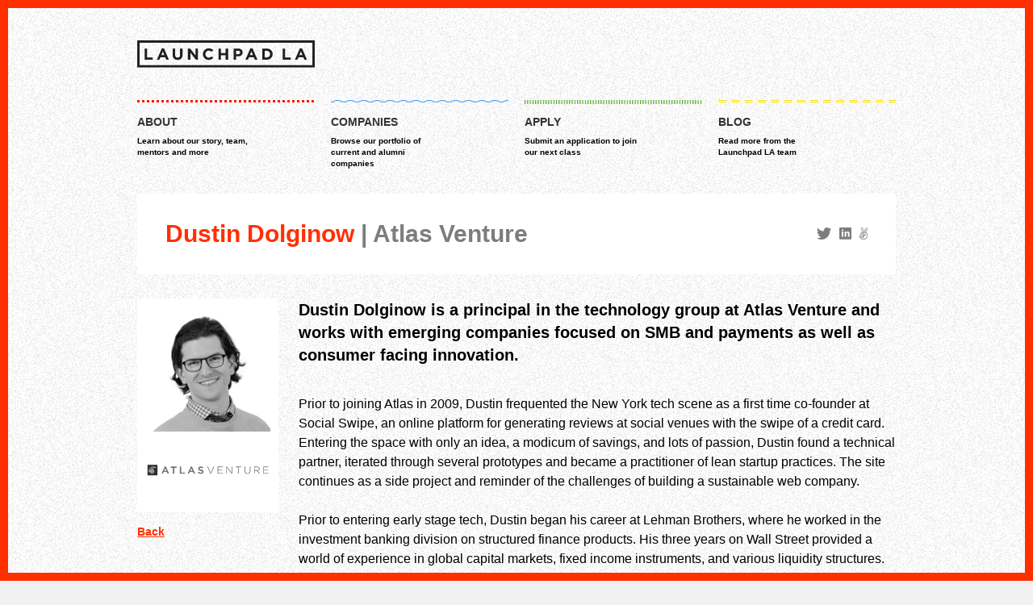

--- FILE ---
content_type: text/html; charset=UTF-8
request_url: https://launchpad.la/mentor/dustin-dolginow/
body_size: 8325
content:

<!doctype html>

<!--[if lt IE 7]> <html class="no-js lt-ie9 lt-ie8 lt-ie7" lang="en"> <![endif]-->
<!--[if IE 7]>    <html class="no-js lt-ie9 lt-ie8" lang="en"> <![endif]-->
<!--[if IE 8]>    <html class="no-js lt-ie9" lang="en"> <![endif]-->
<!--[if gt IE 8]><!--> <html class="no-js" lang="en"> <!--<![endif]-->

<head>

	<meta charset="UTF-8" />
	<meta name="viewport" content="width=device-width, initial-scale=1.0, user-scalable=0, minimum-scale=1.0, maximum-scale=1.0">
  <meta name="apple-mobile-web-app-capable" content="yes" />
	<title>  &raquo; Dustin Dolginow</title>

	<link rel="stylesheet" type="text/css" media="all" href="https://launchpad.la/wp-content/themes/launchpad-la/style.css" />
	<link href="http://launchpad_la.s3.amazonaws.com/launchpad/wp-content/uploads/2013/01/favicon1.ico" rel="shortcut icon" type="image/x-icon" /><link rel="apple-touch-icon-precomposed" href="http://launchpad_la.s3.amazonaws.com/launchpad/wp-content/uploads/2013/02/LPLA-114b.png"><meta property="og:image" content="http://launchpad_la.s3.amazonaws.com/wp-content/uploads/2013/03/fb-og.png" />
		<link rel="pingback" href="https://launchpad.la/xmlrpc.php" />

  <!--[if IE]>
  <link rel="stylesheet" href="https://launchpad.la/wp-content/themes/launchpad-la/resources/css/ie.css">
  <![endif]-->

	<!--[if lt IE 9]>
	<script src="http://html5shiv.googlecode.com/svn/trunk/html5.js"></script>
	<![endif]-->

		<meta name='robots' content='max-image-preview:large' />
	<style>img:is([sizes="auto" i], [sizes^="auto," i]) { contain-intrinsic-size: 3000px 1500px }</style>
	<link rel='dns-prefetch' href='//ajax.googleapis.com' />
<script type="text/javascript">
/* <![CDATA[ */
window._wpemojiSettings = {"baseUrl":"https:\/\/s.w.org\/images\/core\/emoji\/16.0.1\/72x72\/","ext":".png","svgUrl":"https:\/\/s.w.org\/images\/core\/emoji\/16.0.1\/svg\/","svgExt":".svg","source":{"concatemoji":"https:\/\/launchpad.la\/wp-includes\/js\/wp-emoji-release.min.js?ver=6.8.3"}};
/*! This file is auto-generated */
!function(s,n){var o,i,e;function c(e){try{var t={supportTests:e,timestamp:(new Date).valueOf()};sessionStorage.setItem(o,JSON.stringify(t))}catch(e){}}function p(e,t,n){e.clearRect(0,0,e.canvas.width,e.canvas.height),e.fillText(t,0,0);var t=new Uint32Array(e.getImageData(0,0,e.canvas.width,e.canvas.height).data),a=(e.clearRect(0,0,e.canvas.width,e.canvas.height),e.fillText(n,0,0),new Uint32Array(e.getImageData(0,0,e.canvas.width,e.canvas.height).data));return t.every(function(e,t){return e===a[t]})}function u(e,t){e.clearRect(0,0,e.canvas.width,e.canvas.height),e.fillText(t,0,0);for(var n=e.getImageData(16,16,1,1),a=0;a<n.data.length;a++)if(0!==n.data[a])return!1;return!0}function f(e,t,n,a){switch(t){case"flag":return n(e,"\ud83c\udff3\ufe0f\u200d\u26a7\ufe0f","\ud83c\udff3\ufe0f\u200b\u26a7\ufe0f")?!1:!n(e,"\ud83c\udde8\ud83c\uddf6","\ud83c\udde8\u200b\ud83c\uddf6")&&!n(e,"\ud83c\udff4\udb40\udc67\udb40\udc62\udb40\udc65\udb40\udc6e\udb40\udc67\udb40\udc7f","\ud83c\udff4\u200b\udb40\udc67\u200b\udb40\udc62\u200b\udb40\udc65\u200b\udb40\udc6e\u200b\udb40\udc67\u200b\udb40\udc7f");case"emoji":return!a(e,"\ud83e\udedf")}return!1}function g(e,t,n,a){var r="undefined"!=typeof WorkerGlobalScope&&self instanceof WorkerGlobalScope?new OffscreenCanvas(300,150):s.createElement("canvas"),o=r.getContext("2d",{willReadFrequently:!0}),i=(o.textBaseline="top",o.font="600 32px Arial",{});return e.forEach(function(e){i[e]=t(o,e,n,a)}),i}function t(e){var t=s.createElement("script");t.src=e,t.defer=!0,s.head.appendChild(t)}"undefined"!=typeof Promise&&(o="wpEmojiSettingsSupports",i=["flag","emoji"],n.supports={everything:!0,everythingExceptFlag:!0},e=new Promise(function(e){s.addEventListener("DOMContentLoaded",e,{once:!0})}),new Promise(function(t){var n=function(){try{var e=JSON.parse(sessionStorage.getItem(o));if("object"==typeof e&&"number"==typeof e.timestamp&&(new Date).valueOf()<e.timestamp+604800&&"object"==typeof e.supportTests)return e.supportTests}catch(e){}return null}();if(!n){if("undefined"!=typeof Worker&&"undefined"!=typeof OffscreenCanvas&&"undefined"!=typeof URL&&URL.createObjectURL&&"undefined"!=typeof Blob)try{var e="postMessage("+g.toString()+"("+[JSON.stringify(i),f.toString(),p.toString(),u.toString()].join(",")+"));",a=new Blob([e],{type:"text/javascript"}),r=new Worker(URL.createObjectURL(a),{name:"wpTestEmojiSupports"});return void(r.onmessage=function(e){c(n=e.data),r.terminate(),t(n)})}catch(e){}c(n=g(i,f,p,u))}t(n)}).then(function(e){for(var t in e)n.supports[t]=e[t],n.supports.everything=n.supports.everything&&n.supports[t],"flag"!==t&&(n.supports.everythingExceptFlag=n.supports.everythingExceptFlag&&n.supports[t]);n.supports.everythingExceptFlag=n.supports.everythingExceptFlag&&!n.supports.flag,n.DOMReady=!1,n.readyCallback=function(){n.DOMReady=!0}}).then(function(){return e}).then(function(){var e;n.supports.everything||(n.readyCallback(),(e=n.source||{}).concatemoji?t(e.concatemoji):e.wpemoji&&e.twemoji&&(t(e.twemoji),t(e.wpemoji)))}))}((window,document),window._wpemojiSettings);
/* ]]> */
</script>
<style id='wp-emoji-styles-inline-css' type='text/css'>

	img.wp-smiley, img.emoji {
		display: inline !important;
		border: none !important;
		box-shadow: none !important;
		height: 1em !important;
		width: 1em !important;
		margin: 0 0.07em !important;
		vertical-align: -0.1em !important;
		background: none !important;
		padding: 0 !important;
	}
</style>
<link rel='stylesheet' id='wp-block-library-css' href='https://launchpad.la/wp-includes/css/dist/block-library/style.min.css?ver=6.8.3' type='text/css' media='all' />
<style id='classic-theme-styles-inline-css' type='text/css'>
/*! This file is auto-generated */
.wp-block-button__link{color:#fff;background-color:#32373c;border-radius:9999px;box-shadow:none;text-decoration:none;padding:calc(.667em + 2px) calc(1.333em + 2px);font-size:1.125em}.wp-block-file__button{background:#32373c;color:#fff;text-decoration:none}
</style>
<style id='global-styles-inline-css' type='text/css'>
:root{--wp--preset--aspect-ratio--square: 1;--wp--preset--aspect-ratio--4-3: 4/3;--wp--preset--aspect-ratio--3-4: 3/4;--wp--preset--aspect-ratio--3-2: 3/2;--wp--preset--aspect-ratio--2-3: 2/3;--wp--preset--aspect-ratio--16-9: 16/9;--wp--preset--aspect-ratio--9-16: 9/16;--wp--preset--color--black: #000000;--wp--preset--color--cyan-bluish-gray: #abb8c3;--wp--preset--color--white: #ffffff;--wp--preset--color--pale-pink: #f78da7;--wp--preset--color--vivid-red: #cf2e2e;--wp--preset--color--luminous-vivid-orange: #ff6900;--wp--preset--color--luminous-vivid-amber: #fcb900;--wp--preset--color--light-green-cyan: #7bdcb5;--wp--preset--color--vivid-green-cyan: #00d084;--wp--preset--color--pale-cyan-blue: #8ed1fc;--wp--preset--color--vivid-cyan-blue: #0693e3;--wp--preset--color--vivid-purple: #9b51e0;--wp--preset--gradient--vivid-cyan-blue-to-vivid-purple: linear-gradient(135deg,rgba(6,147,227,1) 0%,rgb(155,81,224) 100%);--wp--preset--gradient--light-green-cyan-to-vivid-green-cyan: linear-gradient(135deg,rgb(122,220,180) 0%,rgb(0,208,130) 100%);--wp--preset--gradient--luminous-vivid-amber-to-luminous-vivid-orange: linear-gradient(135deg,rgba(252,185,0,1) 0%,rgba(255,105,0,1) 100%);--wp--preset--gradient--luminous-vivid-orange-to-vivid-red: linear-gradient(135deg,rgba(255,105,0,1) 0%,rgb(207,46,46) 100%);--wp--preset--gradient--very-light-gray-to-cyan-bluish-gray: linear-gradient(135deg,rgb(238,238,238) 0%,rgb(169,184,195) 100%);--wp--preset--gradient--cool-to-warm-spectrum: linear-gradient(135deg,rgb(74,234,220) 0%,rgb(151,120,209) 20%,rgb(207,42,186) 40%,rgb(238,44,130) 60%,rgb(251,105,98) 80%,rgb(254,248,76) 100%);--wp--preset--gradient--blush-light-purple: linear-gradient(135deg,rgb(255,206,236) 0%,rgb(152,150,240) 100%);--wp--preset--gradient--blush-bordeaux: linear-gradient(135deg,rgb(254,205,165) 0%,rgb(254,45,45) 50%,rgb(107,0,62) 100%);--wp--preset--gradient--luminous-dusk: linear-gradient(135deg,rgb(255,203,112) 0%,rgb(199,81,192) 50%,rgb(65,88,208) 100%);--wp--preset--gradient--pale-ocean: linear-gradient(135deg,rgb(255,245,203) 0%,rgb(182,227,212) 50%,rgb(51,167,181) 100%);--wp--preset--gradient--electric-grass: linear-gradient(135deg,rgb(202,248,128) 0%,rgb(113,206,126) 100%);--wp--preset--gradient--midnight: linear-gradient(135deg,rgb(2,3,129) 0%,rgb(40,116,252) 100%);--wp--preset--font-size--small: 13px;--wp--preset--font-size--medium: 20px;--wp--preset--font-size--large: 36px;--wp--preset--font-size--x-large: 42px;--wp--preset--spacing--20: 0.44rem;--wp--preset--spacing--30: 0.67rem;--wp--preset--spacing--40: 1rem;--wp--preset--spacing--50: 1.5rem;--wp--preset--spacing--60: 2.25rem;--wp--preset--spacing--70: 3.38rem;--wp--preset--spacing--80: 5.06rem;--wp--preset--shadow--natural: 6px 6px 9px rgba(0, 0, 0, 0.2);--wp--preset--shadow--deep: 12px 12px 50px rgba(0, 0, 0, 0.4);--wp--preset--shadow--sharp: 6px 6px 0px rgba(0, 0, 0, 0.2);--wp--preset--shadow--outlined: 6px 6px 0px -3px rgba(255, 255, 255, 1), 6px 6px rgba(0, 0, 0, 1);--wp--preset--shadow--crisp: 6px 6px 0px rgba(0, 0, 0, 1);}:where(.is-layout-flex){gap: 0.5em;}:where(.is-layout-grid){gap: 0.5em;}body .is-layout-flex{display: flex;}.is-layout-flex{flex-wrap: wrap;align-items: center;}.is-layout-flex > :is(*, div){margin: 0;}body .is-layout-grid{display: grid;}.is-layout-grid > :is(*, div){margin: 0;}:where(.wp-block-columns.is-layout-flex){gap: 2em;}:where(.wp-block-columns.is-layout-grid){gap: 2em;}:where(.wp-block-post-template.is-layout-flex){gap: 1.25em;}:where(.wp-block-post-template.is-layout-grid){gap: 1.25em;}.has-black-color{color: var(--wp--preset--color--black) !important;}.has-cyan-bluish-gray-color{color: var(--wp--preset--color--cyan-bluish-gray) !important;}.has-white-color{color: var(--wp--preset--color--white) !important;}.has-pale-pink-color{color: var(--wp--preset--color--pale-pink) !important;}.has-vivid-red-color{color: var(--wp--preset--color--vivid-red) !important;}.has-luminous-vivid-orange-color{color: var(--wp--preset--color--luminous-vivid-orange) !important;}.has-luminous-vivid-amber-color{color: var(--wp--preset--color--luminous-vivid-amber) !important;}.has-light-green-cyan-color{color: var(--wp--preset--color--light-green-cyan) !important;}.has-vivid-green-cyan-color{color: var(--wp--preset--color--vivid-green-cyan) !important;}.has-pale-cyan-blue-color{color: var(--wp--preset--color--pale-cyan-blue) !important;}.has-vivid-cyan-blue-color{color: var(--wp--preset--color--vivid-cyan-blue) !important;}.has-vivid-purple-color{color: var(--wp--preset--color--vivid-purple) !important;}.has-black-background-color{background-color: var(--wp--preset--color--black) !important;}.has-cyan-bluish-gray-background-color{background-color: var(--wp--preset--color--cyan-bluish-gray) !important;}.has-white-background-color{background-color: var(--wp--preset--color--white) !important;}.has-pale-pink-background-color{background-color: var(--wp--preset--color--pale-pink) !important;}.has-vivid-red-background-color{background-color: var(--wp--preset--color--vivid-red) !important;}.has-luminous-vivid-orange-background-color{background-color: var(--wp--preset--color--luminous-vivid-orange) !important;}.has-luminous-vivid-amber-background-color{background-color: var(--wp--preset--color--luminous-vivid-amber) !important;}.has-light-green-cyan-background-color{background-color: var(--wp--preset--color--light-green-cyan) !important;}.has-vivid-green-cyan-background-color{background-color: var(--wp--preset--color--vivid-green-cyan) !important;}.has-pale-cyan-blue-background-color{background-color: var(--wp--preset--color--pale-cyan-blue) !important;}.has-vivid-cyan-blue-background-color{background-color: var(--wp--preset--color--vivid-cyan-blue) !important;}.has-vivid-purple-background-color{background-color: var(--wp--preset--color--vivid-purple) !important;}.has-black-border-color{border-color: var(--wp--preset--color--black) !important;}.has-cyan-bluish-gray-border-color{border-color: var(--wp--preset--color--cyan-bluish-gray) !important;}.has-white-border-color{border-color: var(--wp--preset--color--white) !important;}.has-pale-pink-border-color{border-color: var(--wp--preset--color--pale-pink) !important;}.has-vivid-red-border-color{border-color: var(--wp--preset--color--vivid-red) !important;}.has-luminous-vivid-orange-border-color{border-color: var(--wp--preset--color--luminous-vivid-orange) !important;}.has-luminous-vivid-amber-border-color{border-color: var(--wp--preset--color--luminous-vivid-amber) !important;}.has-light-green-cyan-border-color{border-color: var(--wp--preset--color--light-green-cyan) !important;}.has-vivid-green-cyan-border-color{border-color: var(--wp--preset--color--vivid-green-cyan) !important;}.has-pale-cyan-blue-border-color{border-color: var(--wp--preset--color--pale-cyan-blue) !important;}.has-vivid-cyan-blue-border-color{border-color: var(--wp--preset--color--vivid-cyan-blue) !important;}.has-vivid-purple-border-color{border-color: var(--wp--preset--color--vivid-purple) !important;}.has-vivid-cyan-blue-to-vivid-purple-gradient-background{background: var(--wp--preset--gradient--vivid-cyan-blue-to-vivid-purple) !important;}.has-light-green-cyan-to-vivid-green-cyan-gradient-background{background: var(--wp--preset--gradient--light-green-cyan-to-vivid-green-cyan) !important;}.has-luminous-vivid-amber-to-luminous-vivid-orange-gradient-background{background: var(--wp--preset--gradient--luminous-vivid-amber-to-luminous-vivid-orange) !important;}.has-luminous-vivid-orange-to-vivid-red-gradient-background{background: var(--wp--preset--gradient--luminous-vivid-orange-to-vivid-red) !important;}.has-very-light-gray-to-cyan-bluish-gray-gradient-background{background: var(--wp--preset--gradient--very-light-gray-to-cyan-bluish-gray) !important;}.has-cool-to-warm-spectrum-gradient-background{background: var(--wp--preset--gradient--cool-to-warm-spectrum) !important;}.has-blush-light-purple-gradient-background{background: var(--wp--preset--gradient--blush-light-purple) !important;}.has-blush-bordeaux-gradient-background{background: var(--wp--preset--gradient--blush-bordeaux) !important;}.has-luminous-dusk-gradient-background{background: var(--wp--preset--gradient--luminous-dusk) !important;}.has-pale-ocean-gradient-background{background: var(--wp--preset--gradient--pale-ocean) !important;}.has-electric-grass-gradient-background{background: var(--wp--preset--gradient--electric-grass) !important;}.has-midnight-gradient-background{background: var(--wp--preset--gradient--midnight) !important;}.has-small-font-size{font-size: var(--wp--preset--font-size--small) !important;}.has-medium-font-size{font-size: var(--wp--preset--font-size--medium) !important;}.has-large-font-size{font-size: var(--wp--preset--font-size--large) !important;}.has-x-large-font-size{font-size: var(--wp--preset--font-size--x-large) !important;}
:where(.wp-block-post-template.is-layout-flex){gap: 1.25em;}:where(.wp-block-post-template.is-layout-grid){gap: 1.25em;}
:where(.wp-block-columns.is-layout-flex){gap: 2em;}:where(.wp-block-columns.is-layout-grid){gap: 2em;}
:root :where(.wp-block-pullquote){font-size: 1.5em;line-height: 1.6;}
</style>
<link rel='stylesheet' id='tp_twitter_plugin_css-css' href='https://launchpad.la/wp-content/plugins/recent-tweets-widget/tp_twitter_plugin.css?ver=1.0' type='text/css' media='screen' />
<script type="text/javascript" src="https://ajax.googleapis.com/ajax/libs/jquery/1.8.0/jquery.min.js?ver=6.8.3" id="jquery-js"></script>
<script type="text/javascript" src="https://launchpad.la/wp-content/themes/launchpad-la/resources/js/main.js?ver=6.8.3" id="main-js"></script>
<link rel="https://api.w.org/" href="https://launchpad.la/wp-json/" /><link rel="canonical" href="https://launchpad.la/mentor/dustin-dolginow/" />
<link rel='shortlink' href='https://launchpad.la/?p=2723' />
<link rel="alternate" title="oEmbed (JSON)" type="application/json+oembed" href="https://launchpad.la/wp-json/oembed/1.0/embed?url=https%3A%2F%2Flaunchpad.la%2Fmentor%2Fdustin-dolginow%2F" />
<link rel="alternate" title="oEmbed (XML)" type="text/xml+oembed" href="https://launchpad.la/wp-json/oembed/1.0/embed?url=https%3A%2F%2Flaunchpad.la%2Fmentor%2Fdustin-dolginow%2F&#038;format=xml" />

	<script type="text/javascript" src="//use.typekit.net/tet0pmw.js"></script>
	<script type="text/javascript">try{Typekit.load();}catch(e){}</script>

</head>

<body class="wp-singular mentor-template-default single single-mentor postid-2723 wp-theme-launchpad-la about">

  
  <header id="collapsed">
    <div class="topNav red">
        <div class="container clearfix">
            <h1 id="condensed">
                <a href="https://launchpad.la/" title="" rel="home">
                    <img class="svg-alt" src="http://launchpad_la.s3.amazonaws.com/launchpad/wp-content/uploads/2013/01/lpla-logo-abrv.png" alt="" /><img class="svg" src="http://launchpad_la.s3.amazonaws.com/launchpad/wp-content/uploads/2013/01/lpla-logo-abrv.svg" alt="">                </a>
            </h1>
            <div class="menu-condensed-menu-container"><ul id="menu-condensed-menu" class="menu"><li id="menu-item-929" class="about menu-item menu-item-type-post_type menu-item-object-page"><a title="About" href="https://launchpad.la/about/"><div class="navWrap clearfix"><span class="pattern"></span><h2>About</h2><span class="sub"></span></div></a></li>
<li id="menu-item-928" class="companies menu-item menu-item-type-post_type menu-item-object-page"><a title="Companies" href="https://launchpad.la/companies/"><div class="navWrap clearfix"><span class="pattern"></span><h2>Companies</h2><span class="sub"></span></div></a></li>
<li id="menu-item-927" class="apply menu-item menu-item-type-post_type menu-item-object-page"><a title="Apply" href="https://launchpad.la/apply/"><div class="navWrap clearfix"><span class="pattern"></span><h2>Apply</h2><span class="sub"></span></div></a></li>
<li id="menu-item-931" class="blog menu-item menu-item-type-post_type menu-item-object-page current_page_parent"><a title="Blog" href="https://launchpad.la/blog/"><div class="navWrap clearfix"><span class="pattern"></span><h2>Blog</h2><span class="sub"></span></div></a></li>
</ul></div>        </div>
    </div>
        <div class="bottomNav">
        <div class="container clearfix">
           <div class="menu-about-container"><ul id="menu-about" class="menu"><li id="menu-item-1516" class="menu-item menu-item-type-post_type menu-item-object-page menu-item-1516"><a href="https://launchpad.la/about/">Overview</a></li>
<li id="menu-item-1517" class="menu-item menu-item-type-post_type menu-item-object-page menu-item-1517"><a href="https://launchpad.la/about/story/">Story</a></li>
<li id="menu-item-1518" class="menu-item menu-item-type-post_type menu-item-object-page menu-item-1518"><a href="https://launchpad.la/about/press/">Press</a></li>
<li id="menu-item-1521" class="menu-item menu-item-type-post_type menu-item-object-page menu-item-1521"><a href="https://launchpad.la/about/team/">Team</a></li>
<li id="menu-item-1520" class="menu-item menu-item-type-post_type menu-item-object-page menu-item-1520"><a href="https://launchpad.la/about/mentors/">Mentors</a></li>
<li id="menu-item-1519" class="menu-item menu-item-type-post_type menu-item-object-page menu-item-1519"><a href="https://launchpad.la/about/faq/">FAQ</a></li>
</ul></div>        </div>
    </div>
      </header>

  <header id="header" class="clearfix">
  	<div class="container clearfix">

  		
    		    		<h1 id="logo">
          <a href="https://launchpad.la/" title="Launchpad LA" rel="home">
           <img class="svg-alt" src="http://launchpad_la.s3.amazonaws.com/launchpad/wp-content/uploads/2013/01/lpla-logo-full.png" alt="Launchpad LA" /><img class="svg" src="http://launchpad_la.s3.amazonaws.com/launchpad/wp-content/uploads/2013/01/lpla-logo-full.svg" alt="Launchpad LA">          </a>
     	  </h1>
   	    
   	       	    <div id="mobileHeader" class="clearfix">

   	           	        <h1 id="mobileLogo">
      		 	  <a href="https://launchpad.la/" title="Launchpad LA" rel="home">
  		             <img class="svg-alt" src="http://launchpad_la.s3.amazonaws.com/launchpad/wp-content/uploads/2013/01/lpla-mobile-logo.png" alt="Launchpad LA" /><img class="svg" src="http://launchpad_la.s3.amazonaws.com/launchpad/wp-content/uploads/2013/01/lpla-mobile-logo.svg" alt="Launchpad LA">  		 		  </a>
   	        </h1>
   	        
   	           	        <h1 id="mobileCondensed">
      		 	  <a href="https://launchpad.la/" title="Launchpad LA" rel="home">
  		             <img class="svg-alt" src="http://launchpad_la.s3.amazonaws.com/launchpad/wp-content/uploads/2013/01/lpla-logo-abrv.png" alt="Launchpad LA" /><img class="svg" src="http://launchpad_la.s3.amazonaws.com/launchpad/wp-content/uploads/2013/01/lpla-logo-abrv.svg" alt="Launchpad LA">  		 		  </a>
   	        </h1>
   	        
   	           	        <a href="#" class="mobile-menu" title="Site Menu">
  		 	        <img class="svg-alt" src="http://launchpad_la.s3.amazonaws.com/launchpad/wp-content/uploads/2013/03/mobile-menu1.png" alt="Launchpad LA" /><img class="svg" src="http://launchpad_la.s3.amazonaws.com/launchpad/wp-content/uploads/2013/03/mobile-menu.svg" alt="Launchpad LA">   	        </a>
   	        
   	    </div>
   	    
  		<nav id="siteNav" class="clearfix">
  			<h1 class="assistive-text section-heading">Main menu</h1>
  			<div class="skip-link screen-reader-text"><a href="#content" title="Skip to content">Skip to content</a></div>
        <div class="menu-main-menu-container"><ul id="menu-main-menu" class="menu clearfix"><li id="menu-item-923" class="about menu-item menu-item-type-post_type menu-item-object-page"><a title="About" href="https://launchpad.la/about/"><div class="navWrap clearfix"><span class="pattern"></span><h2>About</h2><span class="sub">Learn about our story, team, mentors and more</span></div></a></li>
<li id="menu-item-922" class="companies menu-item menu-item-type-post_type menu-item-object-page"><a title="Companies" href="https://launchpad.la/companies/"><div class="navWrap clearfix"><span class="pattern"></span><h2>Companies</h2><span class="sub">Browse our portfolio of current and alumni companies</span></div></a></li>
<li id="menu-item-921" class="apply menu-item menu-item-type-post_type menu-item-object-page"><a title="Apply" href="https://launchpad.la/apply/"><div class="navWrap clearfix"><span class="pattern"></span><h2>Apply</h2><span class="sub">Submit an application to join our next class</span></div></a></li>
<li id="menu-item-926" class="blog menu-item menu-item-type-post_type menu-item-object-page current_page_parent"><a title="Blog" href="https://launchpad.la/blog/"><div class="navWrap clearfix"><span class="pattern"></span><h2>Blog</h2><span class="sub">Read more from the Launchpad LA team</span></div></a></li>
</ul></div>  		</nav>
      <div class="border red border-top"></div>
  	</div>
  </header>

  <div id="page">
  		<div id="main" role="main">







        
        
		<div id="mentor-individual">
    		<div class="container clearfix">
    		   <div id="mentorTitle" class="wrap clearfix">
    		     <h2> <span class="mentorName">Dustin Dolginow</span> <a href="http://www.atlasventure.com/" target="_blank"> | Atlas Venture  </a></h2>
                              <ul class="social-media">
                                      
                                                                  <li><a class="twitter grey" href="https://twitter.com/dolginow" title="twitter" target="_blank"></a></li>
                                          
                                      
                                                                  <li><a class="linkedin grey" href="http://www.linkedin.com/in/dolginow" title="linkedin" target="_blank"></a></li>
                                          
                                      
                                                                  <li><a class="angellist grey" href="https://angel.co/dd" title="angellist" target="_blank"></a></li>
                                          
                                  </ul>
                  		   </div>
      		         		   <div id="mentorSidebar">
      		      <div class="wrap clearfix grey">

      		            		          <img class="mentorPic" src="http://launchpad_la.s3.amazonaws.com/launchpad/wp-content/uploads/2013/03/Screen-Shot-2013-03-26-at-3.58.39-PM.png" alt="Dustin Dolginow">
      		      
                  <div class="companyLogo">
        		              		          <a href="http://www.atlasventure.com/" target="_blank">        		              <img class="" src="http://launchpad_la.s3.amazonaws.com/launchpad/wp-content/uploads/2013/03/Screen-Shot-2013-03-26-at-4.10.59-PM.png" alt="Atlas Venture" />        		          </a>        		                        </div>
      		      </div>

      		      <a class="fade back" href="https://launchpad.la/about/mentors">Back</a>

      		   </div>
      		   
            <div id="mentorMetaWrap">
                        <div id="mentorMeta">
              <h2>Dustin Dolginow is a principal in the technology group at Atlas Venture and works with emerging companies focused on SMB and payments as well as consumer facing innovation.</h2>
              <p>Prior to joining Atlas in 2009, Dustin frequented the New York tech scene as a first time co-founder at Social Swipe, an online platform for generating reviews at social venues with the swipe of a credit card. Entering the space with only an idea, a modicum of savings, and lots of passion, Dustin found a technical partner, iterated through several prototypes and became a practitioner of lean startup practices. The site continues as a side project and reminder of the challenges of building a sustainable web company.<br />
<br />
Prior to entering early stage tech, Dustin began his career at Lehman Brothers, where he worked in the investment banking division on structured finance products.  His three years on Wall Street provided a world of experience in global capital markets, fixed income instruments, and various liquidity structures.<br />
<br />
Dustin received a BA with high honors from Middlebury College.</p>
            </div>
                        <a class="fade back" href="https://launchpad.la/about/mentors">Back</a>
            </div>

    		</div>
        		</div>
    
		<div id="featured-mentors" class="section red">
      <div class="container clearfix">
  		  <h2 class="sectionHeading"><span><a class="fade" href="https://launchpad.la/about/mentors">Featured Mentors</a></span></h2>
          
                        <ul class="mentors">

                
                
                                                                <li class="mentor grey">
                    <a href="https://launchpad.la/mentor/douglas-merrill/">
                        <div class="wrap clearfix">
                            <div class="mentorPicWrap">
                                <img class="mentorPic" src="http://launchpad_la.s3.amazonaws.com/launchpad/wp-content/uploads/2013/03/douglas_merrill.jpg" alt="Douglas Merrill">
                            </div>
                        <h2 class="mentorName">Douglas Merrill</h2>
                        <div class="mentorDetails">
                                                    <span>
                                                        CEO                                                                                   | ZestFinance                                                    </span>
                                                  </div>
                                                <div class="companyLogo">
                            <div class="companyLogoWrap">
                                                            <img class="" src="http://launchpad_la.s3.amazonaws.com/launchpad/wp-content/uploads/2013/03/zestfinance.png" alt="ZestFinance" />                                                        </div>
                        </div>
                                                </div>
                    </a>
                </li>

                                
                                                                <li class="mentor grey">
                    <a href="https://launchpad.la/mentor/jay-stakelon/">
                        <div class="wrap clearfix">
                            <div class="mentorPicWrap">
                                <img class="mentorPic" src="http://launchpad_la.s3.amazonaws.com/launchpad/wp-content/uploads/2013/03/jay_stakelon.jpeg" alt="Jay Stakelon">
                            </div>
                        <h2 class="mentorName">Jay Stakelon</h2>
                        <div class="mentorDetails">
                                                    <span>
                                                        SVP, Product & User Experience                                                                                   | Fullscreen                                                    </span>
                                                  </div>
                                                <div class="companyLogo">
                            <div class="companyLogoWrap">
                                                            <img class="" src="http://launchpad_la.s3.amazonaws.com/launchpad/wp-content/uploads/2013/03/fullscreen_logo.png" alt="Fullscreen" />                                                        </div>
                        </div>
                                                </div>
                    </a>
                </li>

                                
                                                                <li class="mentor grey third">
                    <a href="https://launchpad.la/mentor/geraldine-martin-coppola/">
                        <div class="wrap clearfix">
                            <div class="mentorPicWrap">
                                <img class="mentorPic" src="http://launchpad_la.s3.amazonaws.com/launchpad/wp-content/uploads/2013/02/Geraldine_Martin_Coppola-620x620.jpg" alt="Geraldine Martin-Coppola">
                            </div>
                        <h2 class="mentorName">Geraldine Martin-Coppola</h2>
                        <div class="mentorDetails">
                                                    <span>
                                                        COO                                                                                   | ShoeDazzle                                                    </span>
                                                  </div>
                                                <div class="companyLogo">
                            <div class="companyLogoWrap">
                                                            <img class="" src="http://launchpad_la.s3.amazonaws.com/launchpad/wp-content/uploads/2013/03/shoe-dazzle.jpg" alt="ShoeDazzle" />                                                        </div>
                        </div>
                                                </div>
                    </a>
                </li>

                                
                                                                <li class="mentor grey fourth">
                    <a href="https://launchpad.la/mentor/william-belk/">
                        <div class="wrap clearfix">
                            <div class="mentorPicWrap">
                                <img class="mentorPic" src="http://launchpad_la.s3.amazonaws.com/wp-content/uploads/2013/04/william_belk.jpg" alt="William Belk">
                            </div>
                        <h2 class="mentorName">William Belk</h2>
                        <div class="mentorDetails">
                                                    <span>
                                                        Head of Product                                                                                   | BeachMint                                                    </span>
                                                  </div>
                                                <div class="companyLogo">
                            <div class="companyLogoWrap">
                                                            <img class="" src="http://launchpad_la.s3.amazonaws.com/launchpad/wp-content/uploads/2013/03/beachmint_logo-e1363223859331.png" alt="BeachMint" />                                                        </div>
                        </div>
                                                </div>
                    </a>
                </li>

                                                              </ul>

                  </div>

    <div class="aboutMenu white">
      <div class="container clearfix">
        <h2 class="sectionHeading"><span>More</span></h2>
        <div class="about-icon-menu">
          <div class="menu-about-icon-menu-container"><ul id="menu-about-icon-menu" class="menu"><li id="menu-item-2268" class="menu-item menu-item-type-post_type menu-item-object-page menu-item-2268"><a href="https://launchpad.la/about/story/"><img src="http://launchpad_la.s3.amazonaws.com/launchpad/wp-content/uploads/2013/03/story-white.png" alt="Story" class="white-icon"><img src="http://launchpad_la.s3.amazonaws.com/launchpad/wp-content/uploads/2013/03/story-black.png" alt="Story" class="black-icon"><span>Story</span></a></li>
<li id="menu-item-2109" class="menu-item menu-item-type-post_type menu-item-object-page menu-item-2109"><a href="https://launchpad.la/about/press/"><img src="http://launchpad_la.s3.amazonaws.com/launchpad/wp-content/uploads/2013/03/press-icon-white.png" alt="Press" class="white-icon"><img src="http://launchpad_la.s3.amazonaws.com/launchpad/wp-content/uploads/2013/03/press-icon-black.png" alt="Press" class="black-icon"><span>Press</span></a></li>
<li id="menu-item-2264" class="menu-item menu-item-type-post_type menu-item-object-page menu-item-2264"><a href="https://launchpad.la/about/faq/"><img src="http://launchpad_la.s3.amazonaws.com/launchpad/wp-content/uploads/2013/03/faq-white.png" alt="FAQ" class="white-icon"><img src="http://launchpad_la.s3.amazonaws.com/launchpad/wp-content/uploads/2013/03/faq.png" alt="FAQ" class="black-icon"><span>FAQ</span></a></li>
<li id="menu-item-2114" class="menu-item menu-item-type-post_type menu-item-object-page menu-item-2114"><a href="https://launchpad.la/about/mentors/"><img src="http://launchpad_la.s3.amazonaws.com/launchpad/wp-content/uploads/2013/03/mentors-icon-white.png" alt="Mentors" class="white-icon"><img src="http://launchpad_la.s3.amazonaws.com/launchpad/wp-content/uploads/2013/03/mentors-icon-black.png" alt="Mentors" class="black-icon"><span>Mentors</span></a></li>
<li id="menu-item-2113" class="menu-item menu-item-type-post_type menu-item-object-page menu-item-2113"><a href="https://launchpad.la/about/team/"><img src="http://launchpad_la.s3.amazonaws.com/launchpad/wp-content/uploads/2013/03/team-icon-white.png" alt="Team" class="white-icon"><img src="http://launchpad_la.s3.amazonaws.com/launchpad/wp-content/uploads/2013/03/team-icon-black.png" alt="Team" class="black-icon"><span>Team</span></a></li>
<li id="menu-item-2111" class="menu-item menu-item-type-post_type menu-item-object-page menu-item-2111"><a href="https://launchpad.la/about/sponsors/"><img src="http://launchpad_la.s3.amazonaws.com/launchpad/wp-content/uploads/2013/03/sponsors-icon-white.png" alt="Sponsors" class="white-icon"><img src="http://launchpad_la.s3.amazonaws.com/launchpad/wp-content/uploads/2013/03/sponsors-icon-black.png" alt="Sponsors" class="black-icon"><span>Sponsors</span></a></li>
</ul></div>        </div>
      </div>
    </div>

		</div>









	</div><!-- #main -->

	<footer id="footer" role="contentinfo">
		<div class="container clearfix">

			<div class="footerMeta">
          <div class="logoIcon">
                        <img class="svg-alt" src="http://launchpad_la.s3.amazonaws.com/launchpad/wp-content/uploads/2013/03/lp-footer-icon.png" alt="Launchpad LA" /><img class="svg" src="http://launchpad_la.s3.amazonaws.com/launchpad/wp-content/uploads/2013/03/lp-footer-icon.svg" alt="Launchpad LA">                      </div>
          <div class="todayInfo clearfix">
            <span class="date">01.16.26</span>
            <span class="weather"><span class="temp">73.0&deg;</span><span class="condition few">A Few Clouds</span></span>
          </div>
                    <div class="footerLinks">
                          
      				         				 <a class="fade job-openings" href="https://launchpad.la/about/jobs/" title="Job Openings">Job Openings</a>
      				          	              
      				      				      				    <div class="contact footerIconWrap">
      				    <a href="https://launchpad.la/?page_id=401" title="Contact">
      				        <img class="svg-alt" src="http://launchpad_la.s3.amazonaws.com/launchpad/wp-content/uploads/2013/01/mail-footer1.png" alt="Contact" /><img class="svg" src="http://launchpad_la.s3.amazonaws.com/launchpad/wp-content/uploads/2013/01/mail-footer.svg" alt="Contact">      				    </a>
    				    </div>
      				        				          	          </div>
          			</div>

      <div class="twitterWrap">
        <div class="twitterIcon">
            <a href="https://twitter.com/launchpadla" target="_blank" class="twitter">
                <img class="svg-alt" src="http://launchpad_la.s3.amazonaws.com/launchpad/wp-content/uploads/2013/01/twitter-footer.png" alt="Launchpad LA on Twitter" /><img class="svg" src="http://launchpad_la.s3.amazonaws.com/launchpad/wp-content/uploads/2013/01/twitter-footer.svg" alt="Launchpad LA on Twitter">            </a>
          </div>
          <div class="twitterFeed">
            <div class="tweetTipBorder">
              <div class="tweetTip"></div>
              <div class="tweetBorder"></div>
            </div>
            <div class="tweet">
                          </div>
          </div>
      </div>
		</div>
	</footer><!-- #colophon -->
</div><!-- #page -->

<div class="borders">
	<div class="border-left red borderSide"></div>
	<div class="border-right red borderSide"></div>
	<div class="border red border-bottom"></div>
</div>

<div id="scripts">
  <script type="speculationrules">
{"prefetch":[{"source":"document","where":{"and":[{"href_matches":"\/*"},{"not":{"href_matches":["\/wp-*.php","\/wp-admin\/*","\/wp-content\/uploads\/*","\/wp-content\/*","\/wp-content\/plugins\/*","\/wp-content\/themes\/launchpad-la\/*","\/*\\?(.+)"]}},{"not":{"selector_matches":"a[rel~=\"nofollow\"]"}},{"not":{"selector_matches":".no-prefetch, .no-prefetch a"}}]},"eagerness":"conservative"}]}
</script>
<script type="text/javascript" src="https://launchpad.la/wp-includes/js/comment-reply.min.js?ver=6.8.3" id="comment-reply-js" async="async" data-wp-strategy="async"></script>

  
  <script type="text/javascript">
  var _gaq = _gaq || [];
  _gaq.push(['_setAccount', 'UA-39609263-1']);
  _gaq.push(['_trackPageview']);

  (function() {
    var ga = document.createElement('script'); ga.type = 'text/javascript'; ga.async = true;
    ga.src = ('https:' == document.location.protocol ? 'https://ssl' : 'http://www') + '.google-analytics.com/ga.js';
    var s = document.getElementsByTagName('script')[0]; s.parentNode.insertBefore(ga, s);
  })();
  </script>

    </div>

<script defer src="https://static.cloudflareinsights.com/beacon.min.js/vcd15cbe7772f49c399c6a5babf22c1241717689176015" integrity="sha512-ZpsOmlRQV6y907TI0dKBHq9Md29nnaEIPlkf84rnaERnq6zvWvPUqr2ft8M1aS28oN72PdrCzSjY4U6VaAw1EQ==" data-cf-beacon='{"version":"2024.11.0","token":"0c0390a92f5040a489b9bdfd3d3f1f18","r":1,"server_timing":{"name":{"cfCacheStatus":true,"cfEdge":true,"cfExtPri":true,"cfL4":true,"cfOrigin":true,"cfSpeedBrain":true},"location_startswith":null}}' crossorigin="anonymous"></script>
</body>
</html>

--- FILE ---
content_type: text/css
request_url: https://launchpad.la/wp-content/themes/launchpad-la/style.css
body_size: -291
content:
/*
Theme Name: Launchpad LA
Theme URI: http://launchpad.la
Author: NoFavorite
Author URI: http://nofavorite.com
Description: A semantic, HTML5 theme.
Version: 1.0
Tags: custom-theme,
*/

 @import url("resources/css/reset.css");
 @import url("resources/css/style.css");


--- FILE ---
content_type: text/css
request_url: https://launchpad.la/wp-content/themes/launchpad-la/resources/css/reset.css
body_size: 1806
content:
/*
HTML5 Reset :: style.css
----------------------------------------------------------
We have learned much from/been inspired by/taken code where offered from:
Eric Meyer :: http://ericmeyer.com
HTML5 Doctor :: http://html5doctor.com
and the HTML5 Boilerplate :: http://html5boilerplate.com
-------------------------------------------------------------------------------*/

/* Let's default this puppy out
-------------------------------------------------------------------------------*/

html, body, body div, span, object, iframe, h1, h2, h3, h4, h5, h6, p, blockquote, pre, abbr, address, cite, code, del, dfn, em, img, ins, kbd, q, samp, small, strong, sub, sup, var, b, i, dl, dt, dd, ol, ul, li, fieldset, form, label, legend, table, caption, tbody, tfoot, thead, tr, th, td, article, aside, figure, footer, header, hgroup, menu, nav, section, time, mark, audio, video {
margin: 0;
padding: 0;
border: 0;
outline: 0;
font-size: 100%;
vertical-align: baseline;
background: transparent;
}	

article, aside, figure, footer, header, hgroup, nav, section {display: block;}

/* Responsive images and other embedded objects
Note: keeping IMG here will cause problems if you're using foreground images as sprites.
If this default setting for images is causing issues, you might want to replace it with a .responsive class instead. */
img,
object,
embed {max-width: 100%;}

/* force a vertical scrollbar to prevent a jumpy page */
html {overflow-y: scroll;}

/* we use a lot of ULs that aren't bulleted.
don't forget to restore the bullets within content. */
ul {list-style: none;}

blockquote, q {quotes: none;}

blockquote:before,
blockquote:after,
q:before,
q:after {content: ''; content: none;}

a {margin: 0; padding: 0; font-size: 100%; vertical-align: baseline; background: transparent;}

del {text-decoration: line-through;}

abbr[title], dfn[title] {border-bottom: 1px dotted #000; cursor: help;}

/* tables still need cellspacing="0" in the markup */
table {border-collapse: collapse; border-spacing: 0;}
th {font-weight: bold; vertical-align: bottom;}
td {font-weight: normal; vertical-align: top;}

hr {display: block; height: 1px; border: 0; border-top: 1px solid #ccc; margin: 1em 0; padding: 0;}

input, select {vertical-align: middle;}

pre {
white-space: pre; /* CSS2 */
white-space: pre-wrap; /* CSS 2.1 */
white-space: pre-line; /* CSS 3 (and 2.1 as well, actually) */
word-wrap: break-word; /* IE */
}

input[type="radio"] {vertical-align: text-bottom;}
input[type="checkbox"] {vertical-align: bottom; *vertical-align: baseline;}
.ie6 input {vertical-align: text-bottom;}

select, input, textarea {font: 99% sans-serif;}

table {font-size: inherit; font: 100%;}
 
/* Accessible focus treatment
people.opera.com/patrickl/experiments/keyboard/test */
a:hover, a:active {outline: none;}

small {font-size: 85%;}

strong, th {font-weight: bold;}

td, td img {vertical-align: top;}

/* Make sure sup and sub don't screw with your line-heights
gist.github.com/413930 */
sub, sup {font-size: 75%; line-height: 0; position: relative;}
sup {top: -0.5em;}
sub {bottom: -0.25em;}

/* standardize any monospaced elements */
pre, code, kbd, samp {font-family: monospace, sans-serif;}

/* hand cursor on clickable elements */
.clickable,
label,
input[type=button],
input[type=submit],
button {cursor: pointer;}

/* Webkit browsers add a 2px margin outside the chrome of form elements */
button, input, select, textarea {margin: 0;}

/* make buttons play nice in IE */
button {width: auto; overflow: visible;}
 
/* scale images in IE7 more attractively */
.ie7 img {-ms-interpolation-mode: bicubic;}

/* prevent BG image flicker upon hover */
.ie6 html {filter: expression(document.execCommand("BackgroundImageCache", false, true));}

/* let's clear some floats */
.clearfix:before, .clearfix:after { content: "\0020"; display: block; height: 0; overflow: hidden; }
.clearfix:after { clear: both; }
.clearfix { zoom: 1; }


/* =Wp Admin bar
-------------------------------------------------------------- */
.noMargin{margin:0px !important}
#wpadminbar{bottom:0px !important; top:auto !important; display:none;}
#wp-admin-bar-wp-logo{display:none !important;}
#wp-admin-bar-site-name{margin-left:-1px !important;}
#wpadminbar .menupop .ab-sub-wrapper, #wpadminbar .shortlink-input {margin:-171px 0 0 -1px !important; border-color:#fff !important; box-shadow: 0 0 3px rgba(0, 0, 0, 0.1) !important;}
li#wp-admin-bar-my-account.menupop div.ab-sub-wrapper{margin:-132px 0 0 0 !important;}
#wpadminbar .ab-top-secondary {margin-right: 28px;}

#wpadminbar #adminbarsearch {padding:0px !important;}
#wpadminbar #adminbarsearch .adminbar-input{margin:-1px 0 0 !important; height:100% !important; background-position: 3px 4px !important; border-radius:0px !important; }
#wpadminbar #adminbarsearch .adminbar-input:focus{background-color: rgba(255, 255, 255, 0.17) !important; color:#eaeaea !important; text-shadow:0 1px 0 #000 !important; }

.power{width:28px; position:fixed; height:28px; bottom:0px; right:0px; z-index:100000;background-color:#464646;background-image:-ms-linear-gradient(bottom,#373737,#464646 5px);background-image:-moz-linear-gradient(bottom,#373737,#464646 5px);background-image:-o-linear-gradient(bottom,#373737,#464646 5px);background-image:-webkit-gradient(linear,left bottom,left top,from(#373737),to(#464646));background-image:-webkit-linear-gradient(bottom,#373737,#464646 5px);background-image:linear-gradient(bottom,#373737,#464646 5px)}
a.powerIcon{opacity:.5; width:100%; height:100%; display:block; background: url('images/admin/powerButton.png') no-repeat top center transparent; }
a.powerIcon:hover{opacity:1 !important;}

#powerOn{display:block; opacity:.5; border-radius:3px 0px 0px 0px;}
#powerOn:hover{opacity:1;}
#powerOff{display:none; background:#f2f2f2;}

#powerOff a.powerIcon{background: url('images/admin/powerButton.png') no-repeat bottom center transparent;}





--- FILE ---
content_type: text/css
request_url: https://launchpad.la/wp-content/themes/launchpad-la/resources/css/style.css
body_size: 19716
content:

/* =Global & Structure
-------------------------------------------------------------- */
  html, body{height: 100%; min-height: 100%; width: 100%;}
  body {color:#bbb; width:auto; font-family:"proxima-nova", Helvetica, Arial, sans-serif; font-weight:400; font-style:normal; font-size: 14px; background: url('images/lp-back.png') repeat #f1f1f1; line-height: 18px; padding:0px 10px;}

  .proxima-nova-md{font-family:"proxima-nova"; font-weight:400; font-style:normal;}
  .proxima-nova-semi{font-family:"proxima-nova"; font-weight:600; font-style:normal;}
  .proxima-nova-bold{font-family:"proxima-nova"; font-weight:700; font-style:normal; text-transform:uppercase;}

  a {color: #666; text-decoration:none; outline:none; -webkit-appearance:none; border-style:none; -webkit-tap-highlight-color:transparent;}
  a:hover {color: #333;}

  /* Text meant only for screen readers */
  .screen-reader-text,.assistive-text {position: absolute !important;clip: rect(1px 1px 1px 1px); /* IE6, IE7 */clip: rect(1px, 1px, 1px, 1px);}

  #page {display: block; float:left; width:100%; margin:0px; position: relative;}
  .fixed-footer #page{margin:0px 0px -90px;}
  .border{height:10px; display:block; float:left; width:100%; clear:both; position:fixed; z-index:999;}
  .borderSide{width:10px; display:block; position:fixed; height:100%; top:0; left:0px; z-index:999;}
  .border-right{right:0px; left:auto;}
  .border-bottom{bottom:0px;}
  .fixed-footer .border-bottom{bottom:80px}
  .border-top{left:0; top:0;}

  .clearfooter{height:80px; display:block; float:left; width:100%; clear:both}

  .container{position:relative; max-width:940px; min-width:200px; padding:0 40px; margin:0 auto; display:block; clear:both;}
  #main{display:block; position:relative; width:100%; clear:both; float:left; margin-bottom:0px;}
  .fixed-footer #main{margin-bottom:80px;}

  article {clear: both;  float: left;  margin: 0 auto; width: 100%;}

  h1, h2, h3{color:#333; font-weight:700; font-style:normal; text-transform:uppercase; -webkit-font-smoothing: antialiased; font-size:16px;}
  input{padding:0; margin:0; font-family:"proxima-nova", Helvetica, Arial, sans-serif; font-weight:700; font-style:normal; text-transform:uppercase; outline:none; -webkit-appearance:none; -webkit-font-smoothing: antialiased; font-size:16px;}

  img.svg-alt{display:none;}
  .languageSelect{position:absolute;}

  .button{background:#fff; text-transform:uppercase; font-weight:700; font-size:16px; line-height:16px; padding:12px 25px; border:5px solid transparent; display:inline-block; clear:both; -webkit-font-smoothing: antialiased;}
  .button:hover{background:transparent; color:#fff !important; padding:12px 25px; border:5px solid #fff;}
  .about .wrap .button:hover, .about .white .button:hover{background:transparent !important; border:5px solid #ff3000; color:#ff3000 !important;}
  .company .wrap .button:hover, .company .white .button:hover{background:transparent !important; border:5px solid #2a8bff; color:#2a8bff !important;}
  .apply .wrap .button:hover, .apply .white .button:hover{background:transparent !important; border:5px solid #19da2f; color:#19da2f !important;}

  .half{width:49%; display:inline-block; float:left;}
  .half.last{float:right;}

  a.back:hover{color:#000;}

  .grey img{filter:gray; filter: grayscale(100%); -webkit-filter: grayscale(100%); -moz-filter: grayscale(100%); -ms-filter: grayscale(100%);-o-filter: grayscale(100%);); /* Firefox 3.5+ */}
  .grey:hover img{filter:none; filter: grayscale(0%); -webkit-filter: grayscale(0%); -moz-filter: grayscale(0%); -ms-filter: grayscale(0%);-o-filter: grayscale(0%);}

  .fade, ul#menu-about-icon-menu li a, a.more-link {-webkit-transition: all .15s; -moz-transition: all .15s; -ms-transition: all .15s; -o-transition: all .15s; transition: all .15s;}

  .pageTitle{}
  .pageDescription{}

/* =Highlight Colors
-------------------------------------------------------------- */
  /* Custom text-selection colors (remove any text shadows: twitter.com/miketaylr/status/12228805301) */
  ::-moz-selection{text-shadow: none;}
  ::selection {text-shadow: none;}

  .default ::-moz-selection{background:#000; color:#fff;}
  .default ::selection{background:#000; color:#fff;}

  .default .red ::-moz-selection{background:#000; color:#ff3000;}
  .default .red ::selection{background:#000; color:#ff3000;}
  .default .red .wrap ::-moz-selection{background:#ff3000; color:#fff;}
  .default .red .wrap ::selection{background:#ff3000; color:#fff;}

  .default .blue ::-moz-selection{background:#000; color:#2a8bff;}
  .default .blue ::selection{background:#000; color:#2a8bff;}
  .default .blue .wrap ::-moz-selection{background:#2a8bff; color:#fff;}
  .default .blue .wrap ::selection{background:#2a8bff; color:#fff;}

  .default .green ::-moz-selection{background:#000; color:#19da2f;}
  .default .green ::selection{background:#000; color:#19da2f;}
  .default .green .wrap ::-moz-selection{background:#19da2f; color:#fff;}
  .default .green .wrap ::selection{background:#19da2f; color:#fff;}

  .default .yellow ::-moz-selection{background:#000; color:#ffda0d;}
  .default .yellow ::selection{background:#000; color:#ffda0d;}
  .default .yellow .wrap ::-moz-selection{background:#ffda0d; color:#fff;}
  .default .yellow .wrap ::selection{background:#ffda0d; color:#fff;}

  .about ::-moz-selection{background:#ff3000; color:#fff;}
  .about ::selection{background:#ff3000; color:#fff;}
  .about .red ::-moz-selection{background:#000; color:#ff3000;}
  .about .red ::selection{background:#000; color:#ff3000;}
  .about .red .wrap ::-moz-selection{background:#ff3000; color:#fff;}
  .about .red .wrap ::selection{background:#ff3000; color:#fff;}

  .company ::-moz-selection{background:#2a8bff; color:#fff;}
  .company ::selection{background:#2a8bff; color:#fff;}
  .companies ::-moz-selection{background:#2a8bff; color:#fff;}
  .companies ::selection{background:#2a8bff; color:#fff;}
  .company .blue ::-moz-selection{background:#000; color:#2a8bff;}
  .company .blue ::selection{background:#000; color:#2a8bff;}
  .company .blue .wrap ::-moz-selection{background:#2a8bff; color:#fff;}
  .company .blue .wrap ::selection{background:#2a8bff; color:#fff;}

  .apply ::-moz-selection{background:#19da2f; color:#fff;}
  .apply ::selection{background:#19da2f; color:#fff;}
  .apply .green ::-moz-selection{background:#000; color:#19da2f;}
  .apply .green ::selection{background:#000; color:#19da2f;}
  .apply .green .wrap ::-moz-selection{background:#19da2f; color:#fff;}
  .apply .green .wrap ::selection{background:#19da2f; color:#fff;}

  .blog ::-moz-selection{background:#ffda0d; color:#fff;}
  .blog ::selection{background:#ffda0d; color:#fff;}
  .blog .yellow ::-moz-selection{background:#000; color:#ffda0d;}
  .blog .yellow ::selection{background:#000; color:#ffda0d;}
  .blog .yellow .wrap ::-moz-selection{background:#ffda0d; color:#fff;}
  .blog .yellow .wrap ::selection{background:#ffda0d; color:#fff;}


/* =Background Colors
-------------------------------------------------------------- */
  .black{background:#000;}
  .red, .red .sectionHeading span{background: #ff3000;}
  .blue, .blue .sectionHeading span{background:#2a8bff;}
  .green, .green .sectionHeading span{background: #19da2f;}
  .yellow, .yellow .sectionHeading span{background: #ffda0d;}
  .white{background:#fff;}

  .section, .section h2, .section a{color:#fff;}
  .section.white, .section.white h2, .section.white a{color:#101010;}

  .blue .sectionHeading a:hover{color:#2a8bff;}
  .red .sectionHeading a:hover{color:#ff3000;}
  .green .sectionHeading a:hover{color:#19da2f;}
  .yellow .sectionHeading a:hover{color:#ffda0d;}

  .red .button{color: #ff3000;}
  .blue .button{color:#2a8bff;}
  .green .button{color: #19da2f;}
  .yellow .button{color: #ffda0d;}

  .fixed-footer .border-bottom.black{background:transparent;}
  .parent-pageid-879 #main h1, .parent-pageid-879 #main h2, .parent-pageid-879 #main h3{color:#ff3000;}


/* =Social Media Icons
-------------------------------------------------------------- */
  ul.social-media{height:15px}
  ul.social-media li{height:15px; float:left; display:inline-block; margin-right:10px;}
  ul.social-media li:last-child{margin-right:0}
  ul.social-media li a{height:15px; display:block;}
  .backgroundsize ul.social-media li a{background-size:100% !important;}

  li a.facebook{width:15px;}
  li a.facebook.grey{background: url('images/facebook-std-grey.png') no-repeat center center;}
  li a.facebook.white{background: url('images/facebook-std-white.png') no-repeat center center;}
  li a.facebook.blue{background: url('images/facebook-std-blue.png') no-repeat center center;}
  li a.facebook.black{background: url('images/facebook-std-black.png') no-repeat center center;}

  .backgroundsize li a.facebook.grey{background: url('images/facebook-retina-grey.png') no-repeat center center;}
  .backgroundsize li a.facebook.grey{background: url('images/facebook-retina-white.png') no-repeat center center;}
  .backgroundsize li a.facebook.blue{background: url('images/facebook-retina-blue.png') no-repeat center center;}
  .backgroundsize li a.facebook.black{background: url('images/facebook-retina-black.png') no-repeat center center;}

  li a.twitter{width: 18px}
  li a.twitter.grey{background: url('images/twitter-std-grey.png') no-repeat center center; }
  li a.twitter.white{background: url('images/twitter-std-white.png') no-repeat center center; }
  li a.twitter.blue{background: url('images/twitter-std-blue.png') no-repeat center center; }
  li a.twitter.black{background: url('images/twitter-std-black.png') no-repeat center center; }

  .backgroundsize li a.twitter.grey{background: url('images/twitter-retina-grey.png') no-repeat center center; }
  .backgroundsize li a.twitter.white{background: url('images/twitter-retina-white.png') no-repeat center center; }
  .backgroundsize li a.twitter.blue{background: url('images/twitter-retina-blue.png') no-repeat center center; }
  .backgroundsize li a.twitter.black{background: url('images/twitter-retina-black.png') no-repeat center center; }

  li a.linkedin{width:15px;}
  li a.linkedin.grey{background: url('images/linkedin-std-grey.png') no-repeat center center; }
  li a.linkedin.white{background: url('images/linkedin-std-white.png') no-repeat center center; }
  li a.linkedin.blue{background: url('images/linkedin-std-blue.png') no-repeat center center; }
  li a.linkedin.black{background: url('images/linkedin-std-black.png') no-repeat center center; }

  .backgroundsize li a.linkedin.grey{background: url('images/linkedin-retina-grey.png') no-repeat center center; }
  .backgroundsize li a.linkedin.white{background: url('images/linkedin-retina-white.png') no-repeat center center; }
  .backgroundsize li a.linkedin.blue{background: url('images/linkedin-retina-blue.png') no-repeat center center; }
  .backgroundsize li a.linkedin.black{background: url('images/linkedin-retina-black.png') no-repeat center center; }

  li a.angellist{width:10px;}
  li a.angellist.grey{background: url('images/angellist-std-grey.png') no-repeat center center; }
  li a.angellist.white{background: url('images/angellist-std-white.png') no-repeat center center; }
  li a.angellist.blue{background: url('images/angellist-std-blue.png') no-repeat center center; }
  li a.angellist.black{background: url('images/angellist-std-black.png') no-repeat center center; }

  .backgroundsize li a.angellist.grey{background: url('images/angellist-retina-grey.png') no-repeat center center; }
  .backgroundsize li a.angellist.white{background: url('images/angellist-retina-white.png') no-repeat center center; }
  .backgroundsize li a.angellist.blue{background: url('images/angellist-retina-blue.png') no-repeat center center; }
  .backgroundsize li a.angellist.black{background: url('images/angellist-retina-black.png') no-repeat center center; }

  li.custom a img, li.custom a svg{display:block; max-height:15px;}


/* =Sections
-------------------------------------------------------------- */
  .wrap{padding:15px; background:#fff; margin-bottom:15px; text-align:center; display:block; clear:both;}

  .section {padding:30px 0px 50px; text-align:center; display:block; clear:both; float:left; width:100%;}
  .sectionHeading{float:left; width:100%; display:block; margin-bottom:30px; font-size:13px;}
  .sectionHeading span{padding:0px 16px; display:inline-block;}
  .sectionHeading a{padding:4px 10px; border:2px solid #fff; display:inline-block;}

  .sectionHeading a:hover{background:#fff;}
  .section.red .sectionHeading a:hover{color:#ff3000;}

  .subhead{font-size:22px; display:block; clear:both; margin-bottom:35px; letter-spacing:1px;}


/* =Header
-------------------------------------------------------------- */
  header#collapsed{display:none; position:fixed; top:0; left:0; width:100%; z-index:10000;}
  header#collapsed .topNav, header#collapsed .bottomNav{float:left; display:block; clear:both; width:100%;}
  header#collapsed .container{opacity:0;}
  header#collapsed .bottomNav{background:#fff; float:none; margin:0 10px; width:auto; border-bottom:1px solid #f1f1f1;}
  header#collapsed .bottomNav a{color:#999;}

  h1#condensed{padding:15px 0px; float:left;}
  h1#condensed a{display:block; height:35px;}
  h1#condensed a img{height:35px;}

  header#collapsed .menu-condensed-menu-container{display:inline-block; float:right;}
  header#collapsed .topNav ul{display:block; padding:20px 0 0;}
  header#collapsed .topNav ul li{display:inline-block; float:left; margin-right:40px; position:relative; min-width:75px;}
  header#collapsed .topNav ul li:last-child{margin-right:0px; text-transform:uppercase;}
  header#collapsed .topNav ul li a{display:block;}
  header#collapsed .topNav ul li a h2{color:#fff; font-size:12px; font-weight:700; padding-top:10px;}
  header#collapsed .topNav ul li.current-menu-item a h2, header#collapsed .topNav ul li.current_page_parten a h2, .single-case-studies header#collapsed .topNav ul li.companies a h2 {color:#000;}
  .page-template-page-contact-php header#collapsed .topNav ul li a{opacity:.75}
  .page-template-page-contact-php header#collapsed .topNav ul li.current-menu-item a{color:#fff; opacity:1;}
  .single-case-studies header#collapsed .topNav ul li.blog a h2 {color:#fff;}

  /* Condensed Nav Gifs */
  header#collapsed .topNav ul li a .pattern{width:100%; position:absolute; top:0; left:0; height:3px; background-repeat: repeat-x; background-position:top;}

  header#collapsed .topNav ul li.about a .pattern{background-image: url('images/white-std-red.png');}
  .home header#collapsed .topNav ul li.about a .pattern{background-image: url('images/nav-std-red.png');}
  header#collapsed .topNav ul li.about.current-menu-item a .pattern{background-image: url('images/black-std-red.png');}
  .backgroundsize header#collapsed .topNav ul li.about a .pattern{background-image: url('images/white-retina-red.png'); background-size:6px 3px;}
  .backgroundsize .home header#collapsed .topNav ul li.about a .pattern{background-image: url('images/nav-retina-red.png'); background-size:6px 3px;}
  .backgroundsize header#collapsed .topNav ul li.about.current-menu-item a .pattern{background-image: url('images/black-retina-red.png'); background-size:6px 3px;}

  header#collapsed .topNav ul li.companies a .pattern{background-image: url('images/white-std-blue.png');}
  .home header#collapsed .topNav ul li.companies a .pattern{background-image: url('images/nav-std-blue.png');}
  header#collapsed .topNav ul li.companies.current-menu-item a .pattern, .single-case-studies header#collapsed .topNav ul li.companies a .pattern{background-image: url('images/black-std-blue.png');}
  .backgroundsize header#collapsed .topNav ul li.companies a .pattern{background-image: url('images/white-retina-blue.png'); background-size:16.25px 3px;}
  .backgroundsize .home header#collapsed .topNav ul li.companies a .pattern{background-image: url('images/nav-retina-blue.png'); background-size:16.25px 3px;}
  .backgroundsize header#collapsed .topNav ul li.companies.current-menu-item a .pattern, .backgroundsize .single-case-studies header#collapsed .topNav ul li.companies a .pattern{background-image: url('images/black-retina-blue.png'); background-size:16.25px 3px;}

  header#collapsed .topNav ul li.apply a .pattern{background-image: url('images/white-std-green.png');}
  .home header#collapsed .topNav ul li.apply a .pattern{background-image: url('images/nav-std-green.png');}
  header#collapsed .topNav ul li.apply.current-menu-item a .pattern{background-image: url('images/black-std-green.png');}
  .backgroundsize header#collapsed .topNav ul li.apply a .pattern{background-image: url('images/white-retina-green.png'); height: 5.25px; background-size:3.25px 5.25px;}
  .backgroundsize .home header#collapsed .topNav ul li.apply a .pattern{background-image: url('images/nav-retina-green.png'); height: 5.25px; background-size:3.25px 5.25px;}
  .backgroundsize header#collapsed .topNav ul li.apply.current-menu-item a .pattern{background-image: url('images/black-retina-green.png'); height: 5.25px; background-size:3.25px 5.25px;}

  header#collapsed .topNav ul li.blog a .pattern, .single-case-studies header#collapsed .topNav ul li.blog.current_page_parent a .pattern{background-image: url('images/white-std-yellow.png');}
  .home header#collapsed .topNav ul li.blog a .pattern{background-image: url('images/nav-std-yellow.png');}
  header#collapsed .topNav ul li.blog.current-menu-item a .pattern, header#collapsed .topNav ul li.blog.current_page_parent a .pattern{background-image: url('images/black-std-yellow.png');}
  .backgroundsize .topNav ul li.blog a .pattern, .backgroundsize .single-case-studies header#collapsed .topNav ul li.blog.current_page_parent a .pattern{background-image: url('images/white-retina-yellow.png'); height:3px; background-size:16.25px 3px;}
  .backgroundsize .home .topNav ul li.blog a .pattern{background-image: url('images/nav-retina-yellow.png'); height:3px; background-size:16.25px 3px;}
  .backgroundsize .topNav ul li.blog.current-menu-item a .pattern, .backgroundsize header#collapsed .topNav ul li.blog.current_page_parent a .pattern{background-image: url('images/black-retina-yellow.png'); height:3px; background-size:16.25px 3px;}

  header#collapsed .topNav ul li.contact.current-menu-item a h2{color:#fff}
  .topNav ul li.contact a .pattern{background-image: url('images/white-std-contact.png'); height:3px;}
  .home .topNav ul li.contact a .pattern{background-image: url('images/nav-std-orange.png'); height:3px;}
  .backgroundsize .topNav ul li.contact a .pattern{background-image: url('images/white-retina-contact.png'); height:3px; background-size:5px 3px;}
  .backgroundsize .home .topNav ul li.contact a .pattern{background-image: url('images/nav-retina-orange.png'); height:3px; background-size:5px 3px;}


  header#collapsed .bottomNav .container{}
  header#collapsed .bottomNav .container div{display:block; float:left; width:100%;}
  header#collapsed .bottomNav ul{padding:20px 0; float:left; display:block; width:100%;}
  header#collapsed .bottomNav ul li{display:inline-block; float:left; margin-right:84.5px; line-height:10px;}
  header#collapsed .bottomNav ul li:last-child{margin-right:0px; float:right;}
  header#collapsed .bottomNav ul li a{font-weight:700; color:#000; text-transform:uppercase; font-size:12px;}
  header#collapsed .bottomNav ul li.current-menu-item a{color:#ff3000;}

  #header{clear:both; float:left; display:block; margin:10px 0px 30px; width:100%;}
  #mobileHeader{display:none;}

  h1#logo{display:inline-block; float:left; height:34px; margin:40px 0;}
  h1#logo a{display:block; height:100%;}
  h1#logo a img.svg-alt{display:none;}
  h1#logo a img.svg{visibility:hidden;}

  #siteNav{display:block; clear:both;width:100%; margin:0; float:left;}
  #siteNav ul{margin:0; padding:0; float:left; width:100%; display:block; clear:both;}

  #siteNav ul li{display:inline-block; float:left; width:220px; margin-right:20px; background:transparent;}
  #siteNav ul li a{display:block; color:#000; float:left; width:100%; padding-top:20px; position:relative;}

  #siteNav ul li a h2{font-weight:700; font-size:14px; float:left; display:block; clear:both; width:100%; line-height:14px; margin-bottom:10px;}
  #siteNav ul li a span.sub{max-width:140px; font-size:10px; color:#000; font-weight:600; float:left; line-height:14px;}

  #siteNav ul li a .pattern{width:100%; position:absolute; top:0; left:0; height:3px; background-repeat: repeat-x; background-position:top;}
  .backgroundsize #siteNav ul li a .pattern {width: 100%; background-repeat:repeat-x; }

  #siteNav ul li.about a .pattern{background-image: url('images/nav-std-red.png');}
  .backgroundsize #siteNav ul li.about a .pattern{background: url('images/nav-retina-red.png'); background-size:6px 3px;}

  #siteNav ul li.companies a .pattern{background-image: url('images/nav-std-blue.png');}
  .backgroundsize #siteNav ul li.companies a .pattern{background: url('images/nav-retina-blue.png'); background-size:16.25px 3px;}

  #siteNav ul li.apply a .pattern{background: url('images/nav-std-green.png'); height:5.25px;}
  .backgroundsize #siteNav ul li.apply a .pattern{background: url('images/nav-retina-green.png'); height: 5.25px; background-size:3.25px 5.25px;}

  #siteNav ul li.blog{margin-right:0px;}
  #siteNav ul li.blog a .pattern{background-image: url('images/nav-std-yellow.png');}
  .backgroundsize #siteNav ul li.blog a .pattern{background: url('images/nav-retina-yellow.png'); height:3px; background-size:16.25px 3px;}

  #siteNav ul li.contact{display:none;}

  #siteNav ul ul {box-shadow: 0 3px 3px rgba(0,0,0,0.2);-moz-box-shadow: 0 3px 3px rgba(0,0,0,0.2);-webkit-box-shadow: 0 3px 3px rgba(0,0,0,0.2);display: none;float: left;position: absolute;top: 2em;left: 0;z-index: 99999;}
  #siteNav ul ul a {background: #dedede;line-height: 1em;padding: .5em .5em .5em 1em;width: 10em;height: auto;}

  #siteNav ul ul ul {left: 100%;top: 0;}

  #siteNav li:hover > a,#siteNav ul ul :hover > a {}
  #siteNav ul ul a:hover {}

  #siteNav ul li:hover > ul {display: block;}


/* =Home
-------------------------------------------------------------- */

  /* =Intro */
  #home{margin-bottom:65px; float:left; width:100%; clear:both; display:block;}
  #home .container.wrap{max-width:910px;}
  #home #intro{float:left; background:#000; display:block; width:100%; margin-bottom:40px; overflow:hidden; position:relative;}
  #home #intro video{float:left; opacity:0;}
  #home #intro img{float:left; display:block; width:100%; }
  #home h2{font-size:28px; line-height:28px; text-transform:none; font-weight:400; display:block; clear:both; width:100%; float:left; margin-bottom:15px;}
  #home p{float:left; font-size:16px; color:#7d7d7d; line-height:28px; margin-bottom:15px; display:block; clear:both; padding:0 15px;}

  #home ul.honors{margin-bottom:15px; display:block; clear:both;}
  #home ul.honors li{display:inline-block;}
  #home ul.honors img, #home ul.honors svg{max-height:60px; height:60px; width:auto;}

  .play{display:none; cursor:pointer; background:url('images/play-icon.svg') no-repeat center center transparent; z-index:10; position:absolute; top:0; left:0; width:100%; height:100%;}
  .svg .play{background:url('images/play-icon.svg') no-repeat center center transparent;}

  /* =Featured Blog Posts */
  .svg #blog .sectionHeading{background:url('images/section-blog-back.svg') repeat-x left center transparent;}
  #blog ul{float:left; width:100%; display:block; margin-bottom:55px;}
  #blog ul li{float:left; display:inline-block; width:49%; margin-right:2%; text-align:left; background:#fff;}
  #blog ul li:last-child{margin-right:0px;}
  #blog ul li:hover {background:#000;}
  #blog ul li .entry{float:left; display:block; clear:both; width:100%; padding-top:25px; background:#ffda0d;}

  .featureBlogImage{background:transparent; padding:10px; display:block; }
  .featureBlogImage img{float:left; display:block;}
  .home .featureBlogImage {max-height: 265px; overflow: hidden;}
  .home .featureBlogImage{padding:0px; margin:10px;}

  #blog ul li h2{font-size:16px; line-height:16px; display:block; clear:both; float:left; width:100%; margin-bottom:20px; font-weight:700;}
  #blog ul li h2 a{color:#000000;}
  #blog ul li p{color:#000000; font-size:14px; line-height:15px; font-weight:600; display:block; float:left; margin-bottom:15px;}
  .home #blog ul li p {line-height: 20px;}
  #blog ul li p a{color:#000000;}

  #blog p.date{color:#FFF; margin-bottom:0px; clear:both;}

  /* =Companies */
  .svg #company .sectionHeading{background:url('images/section-company-back.svg') repeat-x center center transparent;}
  #company ul{float:left; width:100%; display:block; margin-bottom:60px;}
  #company ul li{float:left; display:inline-block; width:20.5%; margin-right:6%; text-align:left; text-align:center;}
  #company ul li.last{margin-right:0px;}

  #company .statHeading{margin-bottom:25px; line-height:14px; font-size:14px;}
  #company .statHeading:hover{}
  #company .statBox{border:10px solid #fff; margin-bottom:25px; padding:30px 0px 35px}
  #company .statBox.last{margin-bottom:0px;}
  #company .statBox h2{color:#fff; font-size:15px; display:block;clear:both;}
  #company .statBox h2.statNumber{font-size:60px; line-height:60px;}

  #company ul li img{margin-bottom:20px;}

  .charts-header{background:#fff; width:47%; padding: 20px 0px; margin: 0 0px 40px;}
  .charts-header h3, .charts-header p{color:#2a8bff;}
  .charts-header h3{font-size: 26px; line-height: 26px; margin-bottom: 10px; }
  .charts-header p{font-size: 16px; line-height: 16px;}

  ul .charts-header{display:none}

  /* =Newsletter */
  #about{padding:40px 0px 50px}
  .svg #about .sectionHeading{background:url('images/section-about-back.svg') repeat-x left center transparent;}
  #about p{font-size:14px; line-height:16px; font-weight:400; margin-bottom:35px; text-align:left;}
  #about form, #about .inputWrap, #about .enrollers{display:block; width:100%; clear:both; float:left;}

  #about .inputWrap{margin-bottom:35px; position:relative;}
  #about input{padding:20px 0px; font-size:22px;}
  #about input[type="text"]{background:#ff7352; color:#fff; float:left; width:75%; padding-left:5%;}
  #about input[type="submit"]{background:#fff; color: #ff3000; float:left; width:20%;}

  #about .enrollers{text-align:left; margin-bottom:30px;}
  #about .enroller-type{float:left; position:relative; font-weight:700; font-size:14px; line-height:21px;}
  #about .enroller-type input{opacity:0; position:absolute; z-index:-1; top:0; left:0;}
  #about .enroller-type .radio{height:15px; width:15px; border:3px solid #fff; margin-right:8px; float:left; cursor:pointer;}
  #about .enroller-type .radio.selected{background:#fff;}

  #about .button{padding:17px 45px;}

  /* =Apply */
  #apply{padding:50px 0px 70px}
  .svg #apply .sectionHeading{background:url('images/section-apply-back.svg') repeat-x center center transparent;}
  #apply .button{padding:27px 220px; font-size:22px;}

  /* =Partners */
  #partners{padding:45px 0px 15px;}
  #partners h2{font-size:13px; font-weight:700; float:left;}

  ul.featuredSponsors{float:left; display:block; width:100%;}
  ul.featuredSponsors li{width:20%; float:left; text-align:left; display:inline-block; height:180px;}
  ul.featuredSponsors a{display:block}
  ul.featuredSponsors li .sponsorsMetaWrap{width:100%; height:100%; display:table;}
  ul.featuredSponsors li .sponsorsMeta{display:table-cell; vertical-align: middle;}
  ul.featuredSponsors li .sponsorsMeta img, ul.featuredSponsors li:hover img{display:block; max-width:70%; max-height:100px; padding:0; margin:0;}
  ul.featuredSponsors li.fourth .sponsors-wrap{border-right:none;}
  ul.featuredSponsors li.extraRow-Four, ul.sponsors li.lastFour{border-bottom:none;}
  ul.featuredSponsors .sponsors-wrap{width:auto; height:100%; border:medium none;}


/* =About
-------------------------------------------------------------- */
  #overview.section{padding-top:0px;}
  .about-icon-menu, .menu-about-icon-menu-container{display:block; float:left; width:100%; clear:both;}
  #mobile-welcome{display:none; padding:0;}
  #mobile-welcome .wrap{padding:45px 35px 35px; margin-bottom:35px;}
  #mobile-welcome h2{font-size:24px; color:#ff3000; line-height:32px; font-size:32px; text-transform:none; font-weight:400; margin-bottom:25px;}
  #mobile-welcome p{font-size:20px; line-height:20px; color:#7d7d7d; font-weight:400; margin-bottom:35px;}
  ul#menu-about-icon-menu{display:block; width:100%; clear:both; float:left;}
  ul#menu-about-icon-menu li{float:left; text-align:center; display:inline-block; width:12.5%; margin-bottom:0%; margin-right:2%; }
  ul#menu-about-icon-menu li:last-child{margin-right:0px;}
  ul#menu-about-icon-menu li a{display:block; background:#fff; width:auto; padding:25px 0px 20px; border:5px solid #ff3000; text-transform:uppercase; font-size:12px; color:#ff3000; font-weight:700;}
  ul#menu-about-icon-menu li a:hover{color:#fff; border-color:#fff; background:transparent;}
  .aboutMenu.white ul#menu-about-icon-menu li a:hover{color:#000; border-color:#000; background:transparent;}

  ul#menu-about-icon-menu li img{height:30px; display:block; clear:both; margin:0 auto 20px;}
  ul#menu-about-icon-menu li .white-icon{display:none;}

  #mobile-welcome ul#menu-about-icon-menu li{}
  #mobile-welcome ul#menu-about-icon-menu li a{color:#fff; background:#ff3000;}
  #mobile-welcome ul#menu-about-icon-menu li a:hover{color:#000; border-color:#000; background:transparent;}
  #mobile-welcome ul#menu-about-icon-menu .white-icon{display:block;}
  #mobile-welcome ul#menu-about-icon-menu .black-icon{display:none;}
  #mobile-welcome ul#menu-about-icon-menu li a:hover .white-icon{display:none;}
  #mobile-welcome ul#menu-about-icon-menu li a:hover .black-icon{display:block;}

  .aboutMenu{padding:30px 0px 45px;}
  .fixed-footer{margin-bottom:10px;}
  .aboutMenu .sectionHeading{margin-bottom:30px !important;}
  .aboutMenu .sectionHeading span{padding:4px 10px !important;}
  .aboutMenu.white .sectionHeading span{background:#fff !important; border: 2px solid #ff3000 !important; color:#ff3000 !important;}
  .aboutMenu.red .sectionHeading span{background:#ff3000 !important; border: 2px solid #fff !important; color:#fff !important;}

  .about-intro .wrap{text-align:left; padding-bottom:45px;}
  .about-intro h2{margin:50px 0 40px 105px; font-size:30px; color:#ff3000; font-weight:400; text-transform: capitalize;}
  ul.offers{width:100%; clear:both; display:block;}
  ul.offers li{width:100%; display:table; clear:both; margin-bottom:35px;}
  ul.offers li .descriptionWrap{float:left; max-width:265px; display:table;}
  ul.offers li p{color:#7d7d7d; display:table-cell; vertical-align:middle; font-size:20px; width:267px; padding-right:55px;}
  ul.offers li .icon{float:left; display:table-cell; vertical-align:middle; margin-left:40px; margin-right:30px; width:35px;}
  p.disclaimer{font-size:10px; line-height:14px; color:#ff3000; margin-left:105px;}

  #story.wrap{padding:55px 85px;}
  #story.wrap .sectionHeading a{color:#ff3000; border-color:#ff3000;}
  #story.wrap .sectionHeading a:hover{color:#fff !important; background:#ff3000 !important;}
  #story.wrap p{color:#ff3000; font-size:24px; line-height:36px; margin-bottom:50px; float:left;}
  #story.wrap a.button{background:#ff3000; color:#fff;}

  #featured-press {padding:50px 0px 70px;}
  #featured-press .sectionHeading{margin-bottom:40px;}
  #featured-press .container{margin-bottom:40px;}
  #featured-press .press .wrap{border:10px solid #ffc5b8;}
  #featured-press .press:hover .wrap{border:10px solid #fff;}

  #faqs{background:#fff; padding:50px 0px 70px;}
  #faqs .sectionHeading a{color:#ff3000; border-color:#ff3000; margin-bottom:50px;}
  #faqs .sectionHeading a:hover{background:#ff3000; color:#fff;}
  #faqs .faq{font-weight:700; color:#7d7d7d; text-align:left; width:48%; margin-bottom:30px;}
  #faqs .faqDescription{font-weight:400;}
  #faqs .faq p.faqTitle{color:#ff3000; margin-bottom:15px;}
  #faqs a.button{background:#ff3000; color:#fff;}

  #aboutPage #faqs .container{margin-bottom:20px;}

  #mentors-team{padding:50px 0px 70px;}
  #mentors-team .sectionHeading{margin-bottom:25px;}
  #mentors-team .sectionSubhead{max-width:580px; display:block; text-transform:none; font-weight:700; font-size:18px; color:#fff; line-height:24px; margin:0 auto 25px;}
  #mentors-team li.mentor{text-align:left; margin-bottom:55px;}
  #mentors-team a .mentorDetails span{font-size:12px; line-height:14px; float:left; display:block;}

  #aboutPage ul.mentors{margin-bottom:0px}

  p.mentorIntro{float:left; color:#000; margin-bottom:20px; height:56px; display:block; clear:both; font-size:12px; line-height:14px; font-weight:600;}
  .mentors-button{margin-bottom:65px;}

  .teamSection{padding:15px 15px 30px; margin:0;}
  .teamSection img{margin-bottom:35px;}
  .teamSection p{margin-bottom:30px; color:#ff3000; font-weight:700; font-size:18px; line-height:24px; display:block; clear:both;}
  .teamSection .button{background:#ff3000; color:#fff;}

  #more-about {background:#fff; color:#777; padding:50px 0px 70px;}
  #more-about .sectionHeading{margin-bottom:40px;}
  #more-about .sectionHeading a{color:#ff3000; border-color:#ff3000;}
  #more-about .sectionHeading a:hover{background:#ff3000; color:#fff;}
  #more-about .description {margin-bottom:50px; font-size:18px; font-weight:400; line-height:24px; display:block; clear:both;}
  #more-about .sponsors{margin-bottom:45px;}
  #more-about .button{background:#ff3000; color:#fff; margin-bottom:150px;}
  #more-about .button:last-child{margin-bottom:30px;}

  #more-about #jobsListings {margin-bottom:40px;}

/* =Press Page
-------------------------------------------------------------- */
  #pressIntro.wrap{padding:50px 70px; margin-bottom:50px;}
  h2.pressTitle{text-transform: none;font-weight: 400;font-size: 28px;display: block;clear: both;margin-bottom: 40px;}
  p.pressDescription{color: #7d7d7d;font-size: 18px;line-height: 24px; width: 100%;clear: both;display: block;}

  #pressPage.section{padding:30px 0 0;}
  #pressPage .gridWrap{position:relative; padding:0 0 50px; -webkit-transition: all 1s; -moz-transition: all 1s; -ms-transition: all 1s; -o-transition: all 1s; transition: all 1s;}
  #pressPage .sectionHeading{margin-bottom:50px;}
  #pressPage .sectionHeading span{color:#fff; padding: 4px 10px; border: 2px solid #fff; display: inline-block;}
  .press .wrap{border:10px solid #ffc5b8; padding:35px 20px 70px;}
  .press:hover .wrap{border:10px solid #fff;}
  .press .pressIcon{margin-bottom:30px; height:25px; color:transparent;}
  a.press h3{margin-bottom:20px; color:#ff3000; text-transform:none;}
  a.press p{color:#111;}
  .company-press .pressIcon img{filter: grayscale(100%); -webkit-filter: grayscale(100%); -moz-filter: grayscale(100%); -ms-filter: grayscale(100%);-o-filter: grayscale(100%);}

  .pressGrid{position:absolute; opacity:0; z-index:-1; right:40px; left:40px;}
  .pressGrid.active{position:relative; z-index:0; display:block; float:left; clear:both; right:auto; left:auto;}

  .pressNavWrap{display:block; width:100%; float:left; clear:both; margin-bottom:45px;}
  .press-nav{margin:0 auto; display:inline-block; min-width:440px;}
  .press-nav a{display:inline-block; float:left;}
  .press-nav h2{border:5px solid #fff; cursor:pointer; float:left; width:210px; line-height:40px; height:40px; font-size:12px; font-weight:600; color:#fff !important; display:inline-block;}
  .press-nav h2.active{background:#fff; color:#ff3000 !important;}


/* =Faqs Page
-------------------------------------------------------------- */
  #faqs.wrap{float:left; padding:50px 70px; margin-bottom:105px;}
  #faqs.wrap h2{text-transform: none;font-weight: 700; display: block;clear: both;margin-bottom: 40px;}
  #faqs.wrap .sectionHeading span{color:#ff3000; border-color:#ff3000; padding:4px 10px; border:2px solid #ff3000;}

  .row {display: block; clear: both; width: 100%; float:left;}

/* =Investors Page
-------------------------------------------------------------- */
  #investors.wrap{padding:50px 70px; margin-bottom:50px; float:left;}
  h2.investorsTitle{text-transform: none;font-weight: 400;font-size: 28px;display: block;clear: both;margin-bottom: 30px;}
  p.investorsDescription{color: #7d7d7d;font-size: 18px;line-height: 24px;width: 100%;clear: both;display: block; margin-bottom:50px;}

  .investors-list{display:block; clear:both; width:100%; float:left; margin-bottom:50px;}
  .investors-list ul{width:33%; float:left; font-size:18px;}
  .investors-list ul a{color:#777;}
  .investors-list ul.left{}
  .investors-list ul.right{}

  .investors-list ul li{margin-bottom:10px;}
  .investors-list ul li:last-child{margin-bottom:0px;}
  #investors.wrap a.back{float:left; display:block; clear:both;}


/* =Sponsors Page
-------------------------------------------------------------- */
  #sponsorsPage.wrap{padding:55px 65px; margin-bottom:50px;}
  h2.sponsorsTitle{text-transform: none;font-weight: 400;font-size: 28px;display: block;clear: both;margin-bottom: 40px;}
  p.sponsorsDescription{color: #7d7d7d;font-size: 18px;line-height: 24px;width: 100%;clear: both;display: block; margin-bottom:85px;}

  ul.sponsors{margin-bottom:30px; float:left; display:block; width:100%;}
  ul.sponsors li{width:25%; float:left; display:inline-block; height:195px; border-bottom:1px solid #e2e2e2;}
  ul.sponsors li{display:block;}
  ul.sponsors li h3{color:#c2c2c2; font-weight:600; text-transform: uppercase; font-size:12px;}
  ul.sponsors li .sponsorsMetaWrap{width:100%; height:100%; display:table;}
  ul.sponsors li .sponsorsMeta{display:table-cell; vertical-align: middle;}
  ul.sponsors li .sponsorsMeta img{max-width:70%; display:block; max-height:100px; margin:0 auto;}
  ul.sponsors li.fourth .sponsors-wrap{border-right:none;}
  ul.sponsors li.extraRow-Four, ul.sponsors li.lastFour{border-bottom:none;}
  ul.sponsors .sponsors-wrap{width:auto; height:100%; border-right:1px solid #e2e2e2;}

  #sponsorsPage.wrap a.back{float:left; display:block; clear:both;}


/* =Team Page
-------------------------------------------------------------- */
  #teamPage.wrap{padding:55px 65px; margin-bottom:50px;}
  h2.teamTitle{text-transform: none;font-weight: 400;font-size: 28px;display: block;clear: both;margin-bottom: 40px;}
  p.teamDescription{color: #7d7d7d; margin-bottom:85px; font-size: 18px;line-height: 24px;width: 100%;clear: both;display: block;}
  #mentors-team.teamPage.section.red{padding:60px 0px 0px}

  ul.team{opacity:0; float:left; display:block; width:100%; min-height:775px;}
  #teamPage li.teamMember, #teamPage li.teamMetaBlock {position:relative; margin-bottom:2%;}
  li.teamMetaBlock .wrap{padding:0; border:10px solid #ff3000;}
  li.teamMetaBlock .wrap h2{font-weight:600; font-size:31px; text-transform:none; float:left; width:100%; height:100%;}
  #teamPage li.teamMember a{position:relative; display:block; float:left; height:100%; width:100%;}
  #teamPage li.teamMember a img.duotone{position:absolute; top:0; left:0; display:none;}
  #teamPage li.teamMember .teamMemberMeta{display:none; padding:25px; z-index:10; position:absolute; bottom: 10px; left: 10px; right: 10px; background: #fff;}
  #teamPage li.teamMember .teamMemberMeta h2{font-size:22px; line-height:22px; text-transform:none; margin-bottom:10px;}
  #teamPage li.teamMember .teamMemberMeta span{font-size:20px; line-height:20px; font-weight:300;}

  .teamPage .sectionSubhead{color:#fff !important; max-width:940px !important;}
  .teamPage .mentors-button{margin-bottom:70px;}


/* =Team Member
-------------------------------------------------------------- */
  #team-individual{margin-bottom:50px;}
  .memberMeta{background:#fff; padding:35px;}
  .memberMeta h2{display:inline-block; float:left; font-weight:600; text-transform:none; line-height:30px; font-size:30px; color:#ff3000;}
  .memberMeta .position{color:#777;}
  .memberMeta ul.social-media{float:right; display:inline-block; margin-top:7px;}

  .profile-sidebar{float:left; display:inline-block; margin-right:3%; width:42%;}
  .infoWrap .back{display:none;}
  .profile-sidebar a.back{margin:25px 0px 0px; float:left; display:block;}
  .profile-pic img{float:left; display:block; clear:both;}
  .profile-caption{background:#ff3000; float:left; display:block; clear:both;}
  .profile-caption h2{color:#fff; text-transform:none; font-weight:700; font-size:22px; line-height:30px; padding:30px 40px 40px 40px;}
  .profile-info{float:left; display:inline-block; width:55%;}
  .profile-info h2{float:left; display:block; clear:both; margin:35px 0px 40px; font-size:20px; line-height:28px; text-transform:none; color:#434343;}
  .profile-info p{float:left; display:block; clear:both; color:#434343; font-size:14px; line-height:24px;}

  #featured-teammates{padding:50px 0px 0px;}
  #featured-teammates ul.teammates{margin-bottom:75px;}
  #featured-teammates .sectionHeading{margin-bottom:40px;}
  ul.teammates li{width:23.5%; font-size:12px; text-transform:uppercase; margin-right:2%; text-align:left; float:left; display:inline-block; text-align:center;}
  ul.teammates li h2, ul.teammates li span{font-size:12px; display:block; clear:both; line-height:14px;}
  ul.teammates li.fourth{margin-right:0px;}
  ul.teammates .wrap{padding:10px; margin-bottom:35px;}
  ul.teammates .memberPicWrap{float:left;display:block; width:100%;}
  ul.teammates .member{display:block}
  ul.teammates img{float:left; display:block}

/* =Mentors Page
-------------------------------------------------------------- */
  #mentorsPage.wrap{float:left; padding:55px 65px; margin-bottom:50px;}
  h2.mentorsTitle{text-transform:none; line-height:32px; font-weight: 400;font-size: 28px;display: block;clear: both;margin-bottom: 40px;}
  p.mentorsDescription{color: #7d7d7d;font-size: 18px;line-height: 24px;font-weight: 400;width: 100%;clear: both;display: block;}

  ul.mentors{opacity:0;}
  ul.mentors{float:left; width:100%; display:block; clear:both;}
  ul.mentors li{width:19%; margin-right:1.25%; display:inline-block; float:left; margin-bottom:40px;}
  ul.mentors li.fifth{margin-right:0%;}

  ul.mentors{margin-bottom:40px;}
  ul.mentors li .wrap{padding:10px; margin-bottom:0px; text-align:left;}
  ul.mentors li .mentorPicWrap{overflow:hidden; margin-bottom:25px; }
  ul.mentors li a{display:block; width:100%; float:left;}
  ul.mentors li img.mentorPic{width:auto; min-width:100%; height:100%; max-height:10000px;}
  ul.mentors li img.mentorPic.landscape{max-width:10000px !important;}
  ul.mentors li img.mentorPic.portrait{width:100%; height:auto;}

  ul.mentors .mentorDetails{height:52px; float:left; display:block; clear:both; line-height:14px; }
  ul.mentors h2.mentorName{font-size:12px; text-align:left; line-height:14px; font-weight:700; text-transform:uppercase;}
  ul.mentors a h2.mentorName{color:#000 !important; line-height:14px;}
  ul.mentors span{font-size:12px; text-align:left; font-weight:600; color:#7d7d7d; text-transform:uppercase; line-height:14px;}
  ul.mentors .companyLogo{height:30px; float:left; display:table; clear:both;}
  ul.mentors .companyLogoWrap{display:table-cell; vertical-align:middle;}
  ul.mentors .companyLogo img{max-height:30px; max-width:50%; display:block;}

  #teamFeature{padding:45px 0px 0px;}
  #teamFeature .wrap{margin-bottom:105px;}
  #teamFeature .sectionHeading{margin-bottom:45px;}


/* =Mentor Individual
-------------------------------------------------------------- */
  #mentor-individual{float:left; display:block; clear:both; width:100%;}
  #mentorTitle{text-align:left; padding:35px; margin-bottom:30px;}
  #mentorTitle h2{font-size:30px; float:left; line-height:30px; color:#7d7d7d; text-transform:capitalize; font-weight:600;}
  #mentorTitle a{color:#7d7d7d;}
  #mentorTitle ul.social-media{float:right; display:inline-block; margin-top:7px;}
  .mentorName{color:#ff3000}

  #mentorSidebar{width:175px; display:inline-block; float:left; margin-bottom:60px;}
  #mentorSidebar .companyLogo{width:100%; margin:35px 0px 30px;}
  #mentorSidebar .companyLogo a{display:block; width:100%; height:100%;}
  #mentorSidebar .wrap{padding:10px;}
  a.back{color:#ff3000; text-decoration:underline; font-weight:600;}

  .mentorMetaWrap{float:left; width:100%; margin-left:-200px;}
  #mentorMetaWrap .back{display:none}
  #mentorMeta{margin-left:200px; margin-bottom:60px;}
  #mentorMeta h2{font-size:20px; line-height:28px; font-weight:600; color:#000; text-transform: none; margin-bottom:35px}
  #mentorMeta p{font-size:16px; line-height:24px; color:#000; }

  #featured-mentors{float:left; display:block; clear:both; width:100%; padding:45px 0px;}
  #featured-mentors .sectionHeading{margin-bottom:40px;}
  #featured-mentors li{width:23.5%; margin-right:2%; text-align:left;}
  #featured-mentors li.fourth{margin-right:0px;}

  #featured-mentors a .mentorName{}
  #featured-mentors .mentorDetails{height:30px;}
  #featured-mentors a .mentorDetails span{font-size:12px; line-height:14px; float:left; display:block;}


/* =Companies
-------------------------------------------------------------- */
  #portfolio.companies{margin-bottom:80px; padding:40px; text-align:center; background:#fff;}
  .companies-intro{margin-bottom:40px;}
  .companies-intro h2{font-size:28px; line-height:36px; font-weight:600; text-transform: none; color:#2a8bff}
  .companies-intro p{font-size:28px; line-height:36px; font-weight:400; color:#7d7d7d;}

  #filters{max-width:605px; clear:both; height:106px; margin:0 auto 45px;}
  .filter{height:80px; cursor:pointer; width:28%; margin-right:8%; float:left; display:inline-block; text-align:center; border-top:3px solid #2a8bff; border-bottom:3px solid #2a8bff;}
  .filter:hover h2{color:#2a8bff}
  .filter.active{background:#2a8bff;}
  .filter.active h2, .filter.active:hover {color:#fff;}

  .filterWrap{display:table; width:100%; height:100%;}
  .filterMeta{display:table-cell; vertical-align:middle;}
  .filterMeta h2{font-size:12px;}
  .filterMeta .mobile {display: none;}
  .filterBorder{width:auto; border-left:3px solid #2a8bff; border-right:3px solid #2a8bff; height:100%;}
  .filter:last-child{margin-right:0px;}

  .filter .iconWrap{margin-bottom:5px; height:30px; display:table; width:100%;}
  .filter .icon{display:table-cell; vertical-align:middle;}
  .filter .icon-active{display:none;}

  .filter.active .icon-active{display:table-cell; vertical-align:middle;}
  .filter.active .icon{display:none;}

  .company-class, .company-status{width:100%; display:block; clear:both;}
  .class-header{background:#2a8bff; padding:20px 0px; margin:0 0px 40px;}
  .class-header h3{color:#fff; font-size:26px; line-height:26px; margin-bottom:10px;}
  .class-header p{color:#fff; font-size:18px; line-height:18px;}
  .companiesWrapper{display:block; clear:both;}

  .companies-grid .class{display:block; clear:both;}
  .companies-grid .alphabetical{display:none; clear:both;}
  .companies-grid .status{display:none; clear:both;}

  ul.companies{margin-bottom:35px; width:100%; float:left;}
  .company-class:last-child ul.companies{margin-bottom:0px;}
  ul.companies li{width:25%; float:left; position:relative; display:inline-block; height:195px; border-bottom:1px solid #e2e2e2;}
  ul.companies li h3{color:#c2c2c2; font-weight:600; text-transform: uppercase; font-size:12px;}
  ul.companies li h3.caseStudy{display:block; clear:both}
  ul.companies li .companyInfo{position:absolute; bottom:30px; left:0; right:0;}
  ul.companies li .companyMetaWrap{width:100%; height:100%; display:table;}
  ul.companies li .companyMeta{display:table-cell; vertical-align: middle;}
  ul.companies li .companyLogo{max-width:75%; margin:0 auto;}
  ul.companies li .companyLogo a{display:block;}
  ul.companies li .companyLogo img{max-height:70px;}
  ul.companies li .companyLogo img:hover{max-height:70px;}
  ul.companies li.fourth .company-wrap{border-right:none;}
  ul.companies li.extraRow-Four, ul.companies li.lastFour{border-bottom:none;}
  .company-wrap{width:auto; height:100%; border-right:1px solid #e2e2e2;}

  #results .sectionHeading span{padding: 4px 10px; border: 2px solid #fff; display: inline-block;}
  #results ul{float:left; width:100%; display:block; margin-bottom:60px;}
  #results ul li{float:left; display:inline-block; width:20.5%; margin-right:6%; text-align:left; text-align:center;}
  #results ul li.last{margin-right:0px;}

  #results .statHeading{margin-bottom:25px; line-height:14px; font-size:14px;}
  #results .statBox{border:10px solid #fff; margin-bottom:25px; padding:30px 15px 35px}
  #results .statBox.last{margin-bottom:0px;}
  #results .statBox h2{color:#fff; font-size:15px; display:block;clear:both;}
  #results .statBox h2.statNumber{font-size:60px; line-height:60px;}
  #results ul li img{margin-bottom:20px;}

  #results .half.mobile.charts-header{display:none}


/* =Case Studies
-------------------------------------------------------------- */
  .companyHeader{display:block; padding:20px 30px; height:95px; background:#fff; border-bottom:7px solid #2a8bff; margin-bottom:20px;}
  .caseStudyLogo{float:left; display:table; height:100%;}
  .caseStudyLogoWrap{display:table-cell; vertical-align:middle;}
  .caseStudyLogo img{display:block; max-height:95px;}

  .founders{float:right; display:table; height:100%; text-align:right;}
  .foundersWrap{display:table-cell; vertical-align:middle;}
  .founders p{float:left; display:block; font-size:18px; font-weight:600; color:#7d7d7d;}
  .founders span{color:#c4c4c4;}
  .founders a{color:#7d7d7d;}

  h3.class-year{display:none;}

  .caseStudyGrid{display:block; float:left; width:100%; margin-bottom:25px;}
  .caseStudyGrid .wrap{padding:10px;}
  .mainImage{float:left; display:inline-block; width:74.5%;}
  .mainImage .wrap{margin-bottom:0px;}
  .mainImage img{float:left; display:block;}

  .caseStudyGrid .sideBar{float:right; display:inline-block; width:23%;}
  .companyDetails.wrap{padding:25px 25px 20px;}
  .companyDetails h2{color:#2a8bff; display:block; clear:both; width:100%; float:left; font-weight:700; font-size:26px; margin-bottom:13px;}
  .companyDetails p{display:block; font-size:12px; color:#cbcbcb; clear:both; width:100%; float:left; text-transform:uppercase;}

  .additionalImage{display:block; clear:both;}
  .additionalImage img{float:left; display:block;}
  .additionalImage:last-child{margin-bottom:0px;}
  .caseStudyCopy{display:block; float:left; width:100%; margin-bottom:70px;}
  .caseStudyCopy .intro{width:40%; float:left; display:inline-block; background:#2a8bff; margin-top:5px;}
  .caseStudyCopy .intro h2{color:#fff; display:block; clear:both; font-size:22px; line-height:30px; padding:25px; text-transform:none; font-weight:700;}
  .intro .companyContact{background:#fff; display:block; clear:both; padding:25px;}
  .intro .companyContact p{color:#2a8bff; font-weight:600; font-size:12px;}
  .intro .companyContact span{font-weight:700;}
  .intro .companyContact .meta{display:block; clear:both;}
  .intro .companyContact .follow{float:left; display:inline-block; margin-right:20px; font-weight:600; font-size:15px;}
  .intro .companyContact ul.social-media{float:left; display:inline-block; margin-top:1px;}

  .caseStudyCopy .copy{width:56%; display:inline-block; float:right;}
  .caseStudyCopy .copy p{font-weight:600; font-size:14px; line-height:22px; margin-bottom:20px; color:#434343;}
  .caseStudyCopy .copy p:last-child{margin-bottom:0px;}


/* =Apply
-------------------------------------------------------------- */
  #apply.wrap{margin-bottom:110px; padding:75px 35px;}
  h2.applyTitle{color:#19da2f; text-transform:none; font-weight:400; line-height:32px; font-size:28px; display:block; clear:both; margin-bottom:25px;}
  p.applyDescription{color:#7d7d7d; font-size:18px; line-height:24px; width:100%; clear:both; display:block; margin-bottom:50px;}
  #apply.wrap .apply.button{background:#19da2f; color:#fff; clear:both; padding:15px 45px; margin-bottom:55px; font-size:16px;}
  a.requirements{display:block; clear:both; color:#19da2f; font-size:16px; font-weight:700; text-decoration: underline; text-transform:uppercase;}

  #offers.section{padding:45px 0 50px;}
  #offers .sectionHeading{margin-bottom:45px;}
  #offers .sectionHeading span{padding: 4px 10px; border: 2px solid #fff; display: inline-block;}
  .ourOffers li{background:#fff; color:#19da2f; padding:60px 0px 0px; margin-bottom:20px;}
  .ourOffers li img{height:70px; margin-bottom:25px;}
  .ourOffers li img.svg-alt{height:35px;}
  .ourOffers li h2{color:#19da2f; font-size:28px; line-height:28px; margin-bottom:25px;}
  .ourOffers li h2.noSub{margin-bottom:78px;}
  .ourOffers li h3{color:#19da2f; font-size:18px; text-transform:uppercase; margin-bottom:35px;}


/* =Slideshows
-------------------------------------------------------------- */
  .slideshowWrap{width:100%; display:block; opacity:0; clear:both; position:relative; overflow:hidden;}
  .slideshow{display:block;height:100%; width:100%; overflow:hidden;}

  .slideMeta{position:absolute; left:0px; width:100%; top:45%; text-align:center;}
  .slideMeta h2{font-size:18px; line-height:18px; padding:0 50px 15px; color:#fff;}
  .slideMeta h3{font-size:14px; line-height:14px; padding:0 50px; color: #ccc;}

  .slide {height:100% !important; width:100% !important;}
  .slideImg{max-width:1000000px;}

  .slideNav{position:absolute; z-index:10000; height:5px; bottom:8%; left:50%;}

  .slideNav li{height:5px; margin-right:9px; width:5px; float:left; border-radius:5px; -moz-border-radius:5px; -webkit-border-radius: 5px; background:rgba(255,255,255,.5)}
  .slideNav li.activeSlide{background:#fff;}
  .slideNav li:last-child{margin-right:0px;}

  .slideNav li a{width:100%; height:100%; display:block;}

  .aspects{display:none;}


/* =Jobs Page
-------------------------------------------------------------- */
  #jobs .wrap{padding:50px 65px; margin-bottom:105px;}
  #jobs h2.jobsPageTitle{text-transform: none;font-weight: 400;font-size: 28px;display: block;clear: both;margin-bottom: 25px;}
  #jobs p.jobsPageDescription{color: #7d7d7d;font-size: 18px;line-height: 24px;width: 100%;clear: both;display: block;margin-bottom: 40px;}
  #jobs .sectionHeading span{margin-bottom:40px; color:#ff3000; border-color:#ff3000; padding:4px 10px; border:2px solid #ff3000;}

  table#jobsListings{clear:both; width:100%; color:#7d7d7d;}
  table#jobsListings thead{width:100%;}
  table#jobsListings thead tr{height:50px;}
  table#jobsListings th{cursor:pointer; font-weight:700; vertical-align:middle; position:relative; text-align:left;}
  #jobsListings.tablesorter th span{background:url('images/table-std-arrow.png') no-repeat center right transparent;}
  .backgroundsize #jobsListings.tablesorter th span{background:url('images/table-retina-arrow.png') no-repeat center right transparent; background-size:12px 6px;}
  table#jobsListings tbody{width:100%;}
  table#jobsListings tr{width:100%;}
  table#jobsListings td{position:relative; font-weight:700;}

  #jobsListings .position{width:34%;}
  #jobsListings .skill{width:25%;}
  #jobsListings .company{width:45%;}

  #jobsListings th.position span{padding:0 20px 0 70px;}
  #jobsListings th.skill span{padding:0 20px 0 30px;}
  #jobsListings th.company span{padding:0 20px 0 30px;}

  #aboutPage table#jobsListings th{cursor:default !important;}

  #jobsListings tbody tr{height:85px; border-top:1px solid #e4e4e4;}
  #jobsListings td{vertical-align:middle; font-size:13px;}
  #jobsListings tbody .position{text-align:left; text-transform:uppercase; color:#ff3000;}
  #jobsListings tbody .position span{padding:0 30px 0 0; float:left;}
  #jobsListings tbody .skill{text-align:left;}
  #jobsListings tbody .skill span{padding:0 30px; float:left;}
  #jobsListings tbody .company span{padding:0 30px; text-align:center; float:left;}

  #jobsListings .button{position:absolute; right:0; background:#ff3000; top:50%; margin-top:-25px; color:#fff; padding:12px 20px; font-size:12px;}
  #jobsListings .border{position:absolute; height:100%; top:0; right:0; width:1px; background:#e4e4e4;}

  @-moz-document url-prefix() {
    #jobsListings td.company span{padding:15px 30px 0 !important;}
    #jobsListings .button{position:relative !important; margin-top:-35px; float:right;}
    #jobListings .border{display:none !important; }
  }


/* =Generic Template
-------------------------------------------------------------- */
  .page-template-page-generic-php .wrap{padding:55px 45px; margin-bottom:105px; text-align:left;}
  .page-template-page-generic-php #main .wrap h2 {text-transform: none; text-align:center; font-weight: 400;font-size: 28px;display: block;clear: both;margin-bottom: 25px;}
  .page-template-page-generic-php #main .wrap p{color: #7d7d7d;font-size: 18px;line-height: 24px;font-weight: 400;width: 100%;clear: both;display: block;margin-bottom: 30px;}

  .default.page-template-page-generic-php  #main h1, .default.page-template-page-generic-php  #main h2, .default.page-template-page-generic-php #main h3{color:#000;}
  .about.page-template-page-generic-php #main h1, .about.page-template-page-generic-php #main h2, .about.page-template-page-generic-php #main h3{color:#ff3000;}
  .company.page-template-page-generic-php  #main h1, .company.page-template-page-generic-php #main h2, .company.page-template-page-generic-php #main h3{color:#2a8bff;}
  .apply.page-template-page-generic-php #main h1, .apply.page-template-page-generic-php #main h2, .apply.page-template-page-generic-php #main h3{color:#19da2f;}

  .page-template-page-generic-php h2.sectionHeading{margin-bottom:0 !important;}
  .page-template-page-generic-php .sectionHeading span{margin-bottom:40px; text-transform:uppercase; font-weight:700; font-size:13px; padding:4px 10px; border:2px solid;}

  .about.page-template-page-generic-php .sectionHeading span{color:#ff3000;}
  .company.page-template-page-generic-php .sectionHeading span{color:#2a8bff;}
  .apply.page-template-page-generic-php .sectionHeading span{color:#19da2f;}


/* =Blog
-------------------------------------------------------------- */
  #mobile-blog-intro{display:none}
  .blog .sectionHeading{margin-bottom:50px;}
  .blog .sectionHeading span{color:#fff; padding: 4px 10px; border: 2px solid #fff; display: inline-block;}

  #content{float:left; display:inline-block; width:100%;}
  #mobile-title{display:none;}
  #content .slideshowWrap, .customContent{margin-bottom:40px; padding:0 15px; width:auto;}

  aside{float:left; width:100%; display:block; clear:both; margin-bottom:30px;}
  aside h1{font-size:18px; line-height:18px; padding-bottom:7px; margin-bottom:10px; text-transform:none; font-weight:700;}

  aside.widget_recent_entries ul li {display:block; clear:both; border-bottom:1px dotted #eaeaea; padding-bottom:7px; margin-bottom:10px;}
  aside.widget_recent_entries ul li:last-child{border-bottom: medium none; margin:0; padding:0;}
  #sidebar a{font-weight:600; float:left; display:block; clear:both; font-size:18px !important; color:#7d7d7d; line-height:22px;}

  #content article{margin-bottom:60px; background:#fff; width:100%; padding:15px 0px; }
  .blog #content article{padding:15px 0px 25px;}
  .entry-content, .entry-summary{margin-bottom:25px; padding:0 35px;}

  .entry-content h2, .entry-content h3{color:#777;}

  h2.entry-title{font-size:18px; line-height:24px; margin-bottom:30px; text-transform:none; font-weight:700; padding:0 35px;}
  h2.entry-title a{color:#7d7d7d; position:relative; display:block;}
  span.post-date{color:#ffda0d; padding-right:14px; position:absolute; left:0px;}
  span.seperator{font-size:22px; color:#7d7d7d; position:absolute; right:0;}
  span.title{padding-left:70px; float:left;}
  h2.entry-title:hover span.title{color:#000}

  a.more-link{background:#ffda0d; clear:both; border:5px solid transparent; line-height:18px; font-size:15px; color:#fff; text-transform:uppercase; font-weight:700; padding:15px 30px; float:left; visibility:hidden;}
  a.more-link:hover{background:transparent; color:#ffda0d; border:5px solid #ffda0d; padding:15px 30px;}
  .entry-meta{margin-bottom:0px; padding:30px 35px 10px;}
  .edit-link {float: left; display: block; clear: both; margin-bottom:15px;}

  .entry-content p{line-height:18px; font-size:15px; margin-bottom:20px; color:#7d7d7d; float:left; width:100%;}
  .entry-content p:last-child{margin-bottom:0px}
  .entry-content h2{font-size:20px; margin-bottom:20px; text-transform:none;}
  .entry-content h3{font-size:18px; margin-bottom:20px; text-transform:none;}

  .entry-content img{height:auto}
  .entry-content ul{list-style-type:disc; margin-left:60px;  margin-bottom:25px; float:left; }
  .entry-content ol{margin-left:60px; margin-bottom:25px;float: left;}
  .entry-content li{float:left; clear:both; margin-bottom:5px; color: #7d7d7d;font-size: 15px;}


  .entry-content blockquote {border-left:5px solid #ffda0d; display: block; margin: 20px 0; padding: 5px 20px;float:left;}
  .entry-content blockquote p {font-style: italic; font-weight: 300; line-height: 20px; text-align: left; margin-bottom: 0!important;}
  .entry-content blockquote p.quoteauthor {font-family: sans-serif; font-size: 18px; line-height: 28px; margin-bottom: 0; padding-left: 34%; text-align: right;}
  .entry-content a{text-decoration: underline;}
  ul.share.social-media{margin:0px 0px 25px; display:block; float:left; }
  .share a{opacity:.7 !important; float:left; display:inline-block;}
  .share span{display:none}
  .share a:hover{opacity:1 !important;}
  .tag-links{text-transform:capitalize;}

  #content nav {display: block; overflow: hidden; float:left; width:100%; margin-bottom:30px;}
  #content nav .nav-previous {float: left;width: 50%;}
  #content nav .nav-next {float: right;text-align: right;width: 50%;}

  #content #nav-above {display: none;}
  .paged #content #nav-above,.single #content #nav-above {display: block;}
  #nav-below {margin: 1em 0 0;}

  .blogImage{width:auto; padding:0 15px; height: auto;}
  .blogImage img{width:100%; height: auto; margin-bottom:25px;}

  .pagination {clear: both; position: relative; font-size: 11px; line-height: 13px; display: inline-block; margin: 0 auto;}
  .pagination a, .pagination span{font-size:40px; font-weight:400; display:block; float:left; margin-right:45px; text-decoration:none; width:auto; color:#fff; background: transparent; line-height:115px; width:105px; height:105px; border:5px solid #fff;}
  .pagination a:hover{color:#ffda0d; background: #fff;}
  .pagination .current{background: #fff; color:#ffda0d;}
  .pagination .pager:last-child{margin-right:0px !important;}

  .single-post #content{max-width:100%;}

  .entry-content-404 p{text-align:center}
  .blog #content .sectionHeading{text-align:center; margin-bottom:40px;}
  .blog #content .sectionHeading span{color:#ffda0d; border-color:#ffda0d;}


/* =Blog Single
-------------------------------------------------------------- */
  .post-sidebar{float:left; display:inline-block; width:170px; }
  .post-sidebar .entry-header{}
  .post-sidebar h2.entry-meta{}
  .post-sidebar h2.entry-title{font-size:28px; line-height:34px; color:#7d7d7d; padding:0}
  .post-sidebar h2.entry-date{font-size:28px; line-height:34px; color:#ffda0d;}
  .post-sidebar p.author, .post-sidebar p.author a{color:#7d7d7d; font-size:14px;}

  .post-sidebar .entry-meta{padding:0px; margin-top:25px; display:block; clear:both; width:100%;padding-top:25px; display:block; width:100%; clear:both; background: url('images/nav-std-yellow.png'); background-repeat: repeat-x; background-size: 16.25px 3px;}
  .backgroundsize .post-sidebar .entry-meta{background: url('images/nav-retina-yellow.png'); background-repeat: repeat-x; background-size: 16.25px 3px;}
  .post-sidebar .entry-meta .categories{margin-bottom:25px; float:left; display:block; clear:both; width:100%;}
  .post-sidebar .entry-meta .categories h2{color:#7d7d7d; float:left; display:block; clear:both; width:100%;}
  .post-sidebar .entry-meta .categories a{font-size:14px; color:#7d7d7d; float:left; display:block; clear:both; width:100%;}

  .post-sidebar .entry-meta .tags{float:left; display:block; clear:both; width:100%; margin-bottom:25px;}
  .post-sidebar .entry-meta .tags h2{color:#7d7d7d; }
  .post-sidebar .entry-meta .tags a{font-size:14px; color:#7d7d7d; display:block; clear:both;}

  .single-post #content article{padding-bottom:0px}
  .single-post .edit-link {margin-left:0}
  .single-post .entry-content-wrap{float:right; display:inline-block; width:100%; margin-left:-205px;}
  .single-post .entry-content{float:left; display:inline-block; margin-left:205px; padding:0;}
  .single-post article .container{padding:0 30px;}
  .single-post article .container{padding-bottom:30px;}
  .single-post .entry-content p {margin-bottom:25px;}

  #related-posts{padding:40px 0px 90px; display:none;}
  #related-posts .sectionHeading{margin-bottom:45px;}
  #related-posts .sectionHeading span{color:#fff; padding:4px 10px; border:2px solid #fff;}
  #related-posts ul li{float:left; display:inline-block; width:23.5%; margin-right:2%;}
  #related-posts ul li:last-child{margin-right:0px;}


/* =Misc Wordpress Content
-------------------------------------------------------------- */
  h1.page-title{font-size:24px; margin-bottom:25px;}

  .sticky {}
  .entry-meta {clear: both;display: block;}

  .page-link {clear: both;margin: 0 0 1em;}
  .page .edit-link {clear: both;display: block;}

  /* 404 page */
  #errorMessage{text-align:center; margin-top:75px;}
  #errorMessage h1{font-size:140px; line-height:140px; display:block; border-bottom:medium none;}
  #errorMessage p{font-size:20px;}

  /* Notices */
  .post .notice,.error404 #searchform {background: #eee;display: block;padding: 1em;}

  /* Image Attachments */
  .image-attachment div.entry-meta {float: left;}
  .image-attachment nav {float: right;margin: 0 0 1em 0;}

  .image-attachment .entry-content {clear: both;}
  .image-attachment .entry-content .entry-attachment {background: #eee;margin: 0 0 1em;padding: 1em;text-align: center;}
  .image-attachment .entry-content .attachment {display: block;margin: 0 auto;text-align: center;}

  /* Aside Posts */
  .format-aside .entry-header {display: none;}
  .single .format-aside .entry-header {display: block;}

  .format-aside .entry-content,.format-aside .entry-summary {padding-top: 1em;}
  .single .format-aside .entry-content,.single .format-aside .entry-summary {padding-top: 0;}

  /* Gallery Posts */
  .format-gallery .gallery-thumb {float: left;margin: 0 1em 0 0;}

  /* Image Posts */
  .format-image .entry-header {display: none;}
  .single .format-image .entry-header {display: block;}
  .format-image .entry-content,.format-image .entry-summary {padding-top: 1em;}
  .single .format-image .entry-content,.single .format-image .entry-summary {padding-top: 0;}

  a img {border: none;}
  p img {margin-bottom: 0.5em; /* a small bottom margin prevents content floating under images */}
  /*
  Resize images to fit the main content area.
  - Applies only to images uploaded via WordPress by targeting size-* classes.
  - Other images will be left alone. Use "size-auto" class to apply to other images.
  */
  img.size-auto,img.size-full,img.size-large,img.size-medium,.attachment img,.widget-area img {max-width: 100%; /* When images are too wide for containing element, force them to fit. */height: auto; /* Override height to match resized width for correct aspect ratio. */}

  img.alignleft {margin-right: 1em;}
  img.alignright {margin-left: 1em;}

  .wp-caption {padding: .5em;text-align: center;}
  .wp-caption img {margin: .25em;}

  .wp-caption .wp-caption-text {margin: .5em;}
  .gallery-caption {}

  .wp-smiley {margin: 0;}


/* =Forms
-------------------------------------------------------------- */
  input {width:auto; border-radius:0px; border:medium none;}
  textarea {width: auto; border-radius:0px; border:medium none;}

  #search-2 h1{display:none;}
  #searchform label {display: none;}
  form#searchform{width:100%; position:relative; margin:0; padding:0; }
  #searchform input#s{width:100%; height:40px; line-height:40px; font-size:18px; text-indent:15px; margin:0; padding:0; border:medium none; color:#333; background: #fff;}
  #searchform input#s:focus{color:#fff;}
  input#searchsubmit{position:absolute; right:10px; top:0; border:medium none; height:100%; width:19px; background: url('images/searchIcon.png') no-repeat center center transparent; }

  /* Class for labelling required form items */
  .required {color: #cc0033;}


/* =Contact
-------------------------------------------------------------- */
  #contact{padding:40px 0 35px; background:#fff; float:left; width:100%; text-align:center; margin-bottom:45px;}
  #contact fieldset{width:49%; float:left; display:inline-block;}
  #contact fieldset#right{float:right;}
  #contact fieldset br{display:none;}

  #contact h2{font-size:28px; padding:0 65px; font-weight:400; line-height:28px; margin-bottom:20px; text-transform:none;}
  #contact p.contactDescription{font-size:18px; padding:0 65px; font-weight:16px; line-height:24px; color:#7d7d7d; margin-bottom:40px;}

  div.wpcf7{display:block; padding:0 65px !important; clear:both; opacity:0;}
  #contact .wpcf7-form{width:100%;}
  #contact .wpcf7-form p{font-weight:bold; color:#bbb; margin-bottom:5px; width:100%; float:left; display:block; clear:both;}
  #contact .wpcf7-form-control-wrap{width:100%; display:block; clear:both; float:left; margin-bottom:0px;}

  #contact input[type=text]{text-transform:none; font-family:"proxima-nova", Helvetica, Arial, sans-serif; color:#7d7d7d; margin-bottom:30px; width:84%; padding:25px 8%; display:block; background:#f5f5f5; font-size:16px; font-weight:600; line-height:16px;}
  #contact textarea{color:#7d7d7d; font-family:"proxima-nova", Helvetica, Arial, sans-serif; display:block; background:#f5f5f5; resize: none; height:242px; font-size:16px;font-weight:600; line-height:20px;  padding:25px 8% 0px; width:84%;}
  #contact input:focus, #contact textarea:focus{background:#000; color:#fff; border:medium none; outline:none;}

  #contact input[type=submit]{color:#fff; padding:15px 45px; line-height:16px; display:inline-block; margin:0 auto; background:#000; font-size:16px; font-weight:700}

  #contactWallpaper{padding:0px;}
  #contactWallpaper img{width:100%; height:auto;}
  #contact .ajax-loader{display:none;}
  .follow-us{float:right; display:block; clear:both; margin-bottom:50px;}
  .follow-us span{float:left; display:inline-block; margin-right:20px; color:#000; font-weight:700;}
  .follow-us ul.social-media{display:inline-block; float:left;}

  span.wpcf7-not-valid-tip {background:  #000 !important;border: medium none !important;color: #FFFFFF !important;font-size: 12px !important; font-weight:700; text-transform: uppercase; padding: 0px !important;position: absolute;width: 80px !important;z-index: 100; top:20px !important; left:auto !important; right:20px !important; height:30px !important; line-height:30px !important; text-align:center !important; letter-spacing:.1px !important;}
  .wpcf7-mail-sent-ok {display: block; float: left; font-size:18px !important; font-weight:600 !important; width: 100%; padding: 0; margin: 30px 0 0 0; border: none !important;}

  div.wpcf7-response-output{ padding:0 !important}
  div.wpcf7-validation-errors {display: block; float: left; font-size:18px !important; font-weight:600 !important; width: 100%; padding: 0; margin: 30px 0 0 0; border: none !important; color:#ff3000 !important;}

  .wpcf7-quiz-label {font-size:13px; line-height: 6px; margin-top:15px; display: block; font-weight: normal; color:#7d7d7d;}
  #contact input.wpcf7-quiz {width:16%; margin:0 auto 30px; text-align:center; text-indent:0;}
  .quiz-335 .wpcf7-not-valid-tip {opacity: 0;}

/* =Footer
-------------------------------------------------------------- */
  #footer{height:80px; line-height:80px; width:100%; float:left; background:#000; padding-bottom:10px;}
  .default #footer{padding-bottom:5px}
  .fixed-footer #footer{position:fixed; bottom:0; left:0; z-index:1000; padding-bottom:0px;}
  #footer .container{height:100%; padding:0;}
  #footer p{float:left; display:inline-block; margin-right:10px;}

  .twitterWrap{float:left; display:inline-block; height:100%;}

  .twitterIcon{float:left; display:table; height:100%; margin-right:10px;}
  .twitterIcon a.twitter{width:25px; display:table-cell; vertical-align:middle; }
  .twitterIcon a.twitter img{display:block; width:100%;}
  .twitterIcon a.twitter img.svg-alt{display:none;}

  .twitterFeed{float:left; display:table; height:100%; padding-left:7px; position:relative; opacity:0;}
  .tweet_time, .jtwt_date{display:none;}
  .tweet{max-width:395px; font-size:12px; line-height:12px; font-weight:600; display:table-cell; vertical-align:middle;}
  .twitterFeed ul{padding:6px 10px; border:1px solid #535353;}
  .jtwt_tweet, .jtwt_tweet a{color:#fff;}
  .jtwt_tweet p{float:none !important;}
  
  .widget {float:none; margin:0;}
  .twitterFeed .tp_recent_tweets {float:none;}
  .twitterFeed .tp_recent_tweets li {background: none; padding:0; float:none; font-size:12px; line-height: 12px;}
  .twitterFeed .tp_recent_tweets li a {font-weight: normal;}
  .twitterFeed .tp_recent_tweets .twitter_time {display: none;}

  .tweetTipBorder{position: absolute;top: 24px;left: 1px;width: 0;height: 0;border-top: 7px solid transparent;border-bottom: 7px solid transparent;border-right: 7px solid #535353;}
  .tweetTip{position:absolute;top:-5px;left:2px;width: 0;height: 0;border-top: 5px solid transparent;border-bottom: 5px solid transparent;border-right: 5px solid #000;}
  .tweetBorder{width: 1px; height: 12px; position: absolute; left: 7px; top: -6px; background: #000;}

  .footerMeta{float:right; display:inline-block; color:#fff; font-size:13px;}
  #footer .date{ color:#fff; float:left; display:inline-block; margin-right:15px;}
  .todayInfo{float:left; display:inline-block;}
  .footerLinks{float:right;}
  .weather{float:left; display:inline-block; margin-right:35px; }
  .temp{font-size:13px; margin-right:15px;}
  .condition{padding-right:20px; background-position: center right !important; background-repeat:no-repeat !important; }

  .footerMeta a{font-size:13px; text-transform:uppercase; color:#fff; float:left; font-weight:600; margin-right:30px; display:inline-block;}
  .footerMeta a:last-child{margin-right:0px;}
  .footerMeta a:hover{color:#ff3000;}

  .footerIconWrap {height:80px; display:table; float:left;}
  .footerIconWrap a {display:table-cell; vertical-align:middle; float:none;}
  .footerIconWrap a img{float:left; max-width:18px;}

  .logoIcon{display:none;}

  /* =Weather */
  .backgroundsize .condition{background-size:14px !important;}
  .condition.smoke{background:url('images/weather/standard/1.png')}
  .backgroundsize .condition.smoke{background:url('images/weather/retina/1.png')}

  .condition.skc{background:url('images/weather/standard/2.png')}
  .backgroundsize .condition.skc{background:url('images/weather/retina/2.png')}

  .condition.nskc{background:url('images/weather/standard/3.png')}
  .backgroundsize .condition.nskc{background:url('images/weather/retina/3.png')}

  .condition.dust, .condition.mist, .condition.fg, .condition.nfg, .condition.nsvrtsra{background:url('images/weather/standard/5.png')}
  .backgroundsize .condition.dust, .backgroundsize .condition.mist, .backgroundsize .condition.fg, .backgroundsize .condition.nfg, .backgroundsize .condition.nsvrtsra{background:url('images/weather/retina/5.png')}

  .condition.wind, .condition.nwind, .condition.nsvrtsra{background:url('images/weather/standard/6.png')}
  .backgroundsize .condition.wind, .backgroundsize .condition.nwind, .backgroundsize .condition.nsvrtsra{background:url('images/weather/retina/6.png')}

  .condition.bkn, .condition.few, .condition.sct{background:url('images/weather/standard/8.png')}
  .backgroundsize .condition.bkn, .backgroundsize .condition.few, .backgroundsize .condition.sct{background:url('images/weather/retina/8.png')}

  .condition.nbkn, .condition.nfew, .condition.nsct{background:url('images/weather/standard/9.png')}
  .backgroundsize .condition.nbkn, .backgroundsize .condition.nfew, .backgroundsize .condition.nsct{background:url('images/weather/retina/9.png')}

  .condition.tsra, .condition.ntsra{background:url('images/weather/standard/16.png')}
  .backgroundsize .condition.tsra, .backgroundsize .condition.ntsra{background:url('images/weather/retina/16.png')}

  .condition.hi_shwrs, .condition.hi_nshwrs{background:url('images/weather/standard/17.png')}
  .backgroundsize .condition.hi_shwrs, .backgroundsize .condition.hi_nshwrs{background:url('images/weather/retina/17.png')}

  .condition.ra1, .condition.ra, .condition.nra, .condition.shra{background:url('images/weather/standard/18.png')}
  .backgroundsize .condition.ra1, .backgroundsize .condition.ra, .backgroundsize .condition.nra, .backgroundsize .condition.shra{background:url('images/weather/retina/18.png')}

  .condition.hi_tsra, .condition.hi_ntsra{background:url('images/weather/standard/16.png')}
  .backgroundsize .condition.hi_tsra, .backgroundsize .condition.hi_ntsra{background:url('images/weather/retina/16.png')}

  .condition.fzrara{background:url('images/weather/standard/21.png')}
  .backgroundsize .condition.fzrara{background:url('images/weather/retina/21.png')}

  .condition.ovc, .condition.novc{background:url('images/weather/standard/25.png')}
  .backgroundsize .condition.ovc, .backgroundsize .condition.novc{background:url('images/weather/retina/25.png')}

  .condition.fzra, .condition.ip, .condition.mix, .condition.raip, .condition.rasn, .condition.nrasn{background:url('images/weather/standard/24.png')}
  .backgroundsize .condition.fzra, .backgroundsize .condition.ip, .backgroundsize .condition.mix, .backgroundsize .condition.raip, .backgroundsize .condition.rasn, .backgroundsize .condition.nrasn{background:url('images/weather/retina/24.png')}

  .condition.sn, .condition.nsn{background:url('images/weather/standard/23.png')}
  .backgroundsize .condition.sn, .backgroundsize .condition.nsn{background:url('images/weather/retina/23.png')}


/* =Tablet Landscape
-------------------------------------------------------------- */
@media only screen and (min-device-width : 768px) and (max-device-width : 1024px) and (orientation : landscape) {

  /* =Global & Structure */
  html{}
  body{}

  /* =Header */
  .border{height:12px;}

  /* =Main */
  #main{}

  /* =Slideshow */
  .slideControls{display: block !important;}

  /* =Footer */
  #footer .container{margin:0 20px;}

}

/* =Tablet/Desktop Menu
-------------------------------------------------------------- */
@media only screen and (min-width: 768px){
  #siteNav{display:block !important; height:auto !important;}
  #siteNav ul{opacity:1 !important;}
  .navWrap{opacity:1 !important;}
}

/* =Generic Tablets/Small Desktop
-------------------------------------------------------------- */
@media only screen and (min-width: 768px) and (max-width:1040px) {

  /* =Global & Structure */
  html{}
  body{}

  /* =Header */
  #header{}
  header#collapsed .bottomNav{display:none;}
  #siteNav ul li{display:inline-block; float:left; width:22.5%; margin-right:3%; background:transparent; height:auto !important;}
  #siteNav ul li a{display:block; color:#000; float:left; width:100%; padding-top:27px; position:relative; height:auto !important;}

  /* =Main */
  #home .container.wrap{margin:0 40px}
  #main{}

  /* =About */
  #mobile-welcome{display:block;}
  .aboutMenu.section.red{padding-top:40px !important;}
  .about-intro, .about-video{display:none;}
  #story .about-intro{display:block;}
  #aboutPage #story.wrap a.button{margin-bottom:100px;}
  .about-intro h2{margin:0 0 30px; text-align:center; font-size:26px; font-weight:700;}
  .about-intro .wrap{padding:0;}
  #story.wrap p.disclaimer{width:100% !important; font-size:12px; line-height:12px; text-align:center !important; margin:0 !important;}
  #aboutPage #story.wrap ul.offers p{margin-bottom:0px; float:none; width:auto; padding:0; font-size:24px; line-height:24px; font-weight:400; color:#7d7d7d;}
  #aboutPage ul.offers li{position:relative; min-height:35px;  padding-left:70px; width:auto;}
  #aboutPage ul.offers li .icon{margin-left:0px; margin-right:35px; position:absolute; left:0;}
  #aboutPage .teamSection .mentors-button{display:none !important;}
  #aboutPage .teamSection .button{width:auto !important;}

  ul.sponsors li{width:33%; float:left; display:inline-block; height:195px; border-bottom:1px solid #e2e2e2;}
  ul.sponsors li.fourth .sponsors-wrap{border-right:1px solid #e2e2e2;}
  ul.sponsors li.third .sponsors-wrap{border-right:none;}
  ul.sponsors li.extraRow-Four, ul.sponsors li.lastFour{border-bottom:1px solid #e2e2e2;}
  ul.sponsors li.extraRow-Three, ul.sponsors li.lastThree{border-bottom:none;}

  ul.mentors li{width:23.5%; margin-right:2%; display:inline-block; float:left;}
  ul.mentors li.fifth{margin-right:2%;}
  #aboutPage ul.mentors li.fifth, .teamPage ul.mentors li.fifth{display:none;}
  ul.mentors li.fourth{margin-right:0%;}

  #jobs .wrap{margin-bottom:65px;}

  /* =Companies */
  ul.companies li{width:33%; float:left; display:inline-block; height:195px; border-bottom:1px solid #e2e2e2;}
  ul.companies li.fourth .company-wrap{border-right:1px solid #e2e2e2;}
  ul.companies li.third .company-wrap{border-right:none;}
  ul.companies li.extraRow-Four, ul.companies li.lastFour{border-bottom:1px solid #e2e2e2;}
  ul.companies li.extraRow-Three, ul.companies li.lastThree{border-bottom:none;}

  #results .statBox h2, #company .statBox h2 {font-size:12px;}
  #results .statBox h2.statNumber, #company .statBox h2.statNumber {font-size:48px; line-height:48px;}
  #results{padding-bottom:0px}
  #results ul{margin-bottom:50px;}
  #results .statHeading, #company .statHeading {height:32px}

  /* =Blog */
  #content{float:left; display:block; width:100%; max-width:100%; clear:both; margin-bottom:20px; }
  #sidebar{float:left; display:block; width:100%; clear:both;}

  /* Contact */
  .contact .wpcf7-form{width:100%;}

  /* =Footer */
  #footer .container{margin:0 20px;}
  .tweet{max-width:300px;}

}

/* =About Menu for Small Desktops
-------------------------------------------------------------- */
@media only screen and (min-width: 0px) and (max-width:940px) {
  ul#menu-about-icon-menu li{float:left; text-align:center; display:inline-block; width:32%; margin-bottom:2%; margin-right:2%;}
  ul#menu-about-icon-menu li:last-child{margin-right:2%;}
  ul#menu-about-icon-menu li:nth-child(3n){margin-right:0px;}

  .aboutMenu{background:transparent; margin:0 0px 10px; padding:0px;}
  .aboutMenu.white .container{background:#fff; padding: 30px 15px 10px;}

  .aboutMenu.section.red{margin:15px 0 0px; background:#ff3000;}

  #aboutPage .aboutMenu{margin:0 0 10px; padding: 30px 0px 45px;}
  #aboutPage .aboutMenu.white .container{background:#fff; padding: 0px 20px;}
}


/* =Global Rules for Mobile Devices, but Not Tablets
-------------------------------------------------------------- */
@media only screen and (min-device-width: 0px) and (max-device-width:767px) and (orientation : landscape) {
  /*
  .fixed-mobile-header{overflow:auto !important; -webkit-overflow-scrolling:touch;}
  .fixed-mobile-header #page{position:relative !important; height:auto !important; top:auto !important; bottom:auto !important; overflow:auto !important; -webkit-overflow-scrolling:none !important;}
  .fixed-mobile-header #mobileHeader{position:relative !important;}
  .fixed-mobile-header #main, .fixed-mobile-header #header{margin-top:0px !important;}
  .fixed-mobile-header #siteNav{position:relative !important; margin:0px !important; top:auto !important; overflow:auto !important; -webkit-overflow-scrolling:none !important}
  .fixed-mobile-header #siteNav.reveal{float:left; height:auto !important;}
  .fixed-mobile-header #siteNav ul{opacity:1 !important; margin:0px !important; }*/
}

@media only screen and (min-width: 0px) and (max-width:767px) {

  /* =Global & Structure */
  html{}
  body{padding:0; background:#000;}

  .borders{display:none;}
  .border-top{display:none;}

  .container{padding:0 10px;}
  #page{margin:0 !important;}

  .fixed-mobile-header{overflow:hidden; position:absolute; top:0; left:0; bottom:0; right:0;}
  .fixed-mobile-header #page{position:fixed; top:70px; left:0; bottom:0px; width:100%; overflow-y:scroll; -webkit-overflow-scrolling:touch;}
  .fixed-mobile-header #main{margin-top:0px;}
  .fixed-mobile-header #footer{margin-bottom:0px !important; padding-bottom:15px}

  .fixed-mobile-header.home #siteNav ul{margin-bottom:0px !important;}
  .fixed-mobile-header.home #footer ul{float:left !important; padding:10px !important;}
  .fixed-mobile-header.home #footer li{float:none !important; min-height:0px !important;}
  .fixed-mobile-header.home #footer a{height:auto !important;  width:auto !important; float:none !important; display:inline-block !important; color:#fff !important;}
  .fixed-mobile-header.home #footer .container{margin:0 15px !important;}

  #ajax-view{margin-top:20px; float:left; display:block; clear:both;}
  .wrap{margin-bottom:10px}

  /* =Header */
  #header .container{padding:0px; min-height:0px !important; height:auto !important;}
  

  h1#logo{display:none;}
  #header{margin:0px 0px 0px;}
  .hideForNav{overflow:hidden;}
  .fixed-mobile-header #header{margin:70px 0px 0px;}
  #mobileHeader{display:block; width:auto; clear:both; background:#000; height:70px; position:relative; top:0; left:0; padding:0 10px; right:0px; z-index:10000;}
  .fixed-mobile-header #mobileHeader{position:fixed;}

  #mobileLogo{display:table; height:100%; float:left;}
  #mobileLogo a{display:table-cell; vertical-align:middle;}
  #mobileLogo a img {display:block;}
  #mobileLogo a img.svg-alt{display:none;}
  #mobileLogo svg{margin-top:4px;}

  #mobileCondensed{display:none; height:100%; float:left;}
  #mobileCondensed a{display:table-cell; vertical-align:middle;}
  #mobileCondensed a img {display:block;}
  #mobileCondensed a img.svg-alt{display:none;}

  a.mobile-menu{float:right; display:inline-block; margin-top:22px;}
  .home a.mobile-menu{display:none;}

  #siteNav{background:#000; z-index:100; padding:0; left:0; height:0px; position:relative; top:0px; overflow:hidden; -webkit-transition: height .35s; -moz-transition: height .35s; -ms-transition: height .35s; -o-transition: height .35s; transition: height .35s;}
  .home #siteNav{display:block; height:100%; position:relative; top:0px;}
  .home #siteNav ul{opacity:1 !important;}
  .home .navWrap{opacity:1 !important;}
  .fixed-mobile-header #siteNav{position:fixed; top:70px; bottom:0px;-webkit-overflow-scrolling:touch; overflow:auto; -webkit-transition: height .35s ease-in-out; -moz-transition: height .35s ease-in-out; transition: height .35s ease-in-out;}
  #siteNav ul{padding:0px 10px 10px; width:auto; float:none; opacity:1;}
  .fixed-mobile-header #siteNav ul{margin-bottom:70px;}
  .navWrap{display: table-cell; vertical-align: middle; padding: 0 20px; opacity:1;}

  #siteNav.reveal ul{opacity:1;}
  .navWrap.fade{opacity:1;}

  .iPhone .home #siteNav{padding-bottom:0px;}
  .iPhone .home #siteNav ul{opacity:0;}
  .iPhone .navWrap{opacity:1;}
  .iPhone.safari {}

  .fixed-mobile-header #siteNav ul{opacity:0; -webkit-transition: all .15s;}
  .fixed-mobile-header #siteNav ul.fadeIn{opacity:1; }

  html.fixed-mobile-header{height:auto;}
  .home.fixed-mobile-header{height:auto !important; position:relative;}
  .home.fixed-mobile-header #page{height:auto !important; top:auto; bottom:auto; float:left; display:block; clear:both; position:relative;}
  .home.fixed-mobile-header #header{position:relative; float:left; display:block; clear:both; margin:0;}
  .home.fixed-mobile-header #mobileHeader{position:relative; top:auto; left:auto}
  .home.fixed-mobile-header #siteNav{position:relative; top:auto; left:auto; bottom:auto}

  #siteNav ul li{display:block; clear:both;width:100%; margin:0; float:left; min-height:67px;}
  #siteNav ul li a{display:table; float:left; width:100%; padding-top:0px; height:100%; width:100%; height:67px; font-size:12px !important;}

  #siteNav ul li a h2{font-weight:700; color:#fff; font-size:12px !important; display:none; float:left; display:block; clear:both; width:auto; width:100%; line-height:12px; margin-bottom:0px;}
  #siteNav ul li a span.sub{display:none;}

  #siteNav ul li a .pattern{width:100% !important; position:relative; float:left; top:0; left:0; height:3px; background-repeat: repeat-x; background-position:top; margin-bottom:12px;}

  #siteNav ul li.about{background: #ff3000;}
  #siteNav ul li.about a .pattern{background-image: url('images/white-std-red.png');}
  .backgroundsize #siteNav ul li.about a .pattern{background-image: url('images/white-retina-red.png'); background-size:6px 3px;}

  #siteNav ul li.companies{background:#2a8bff;}
  #siteNav ul li.companies a .pattern{background-image: url('images/white-std-blue.png');}
  .backgroundsize #siteNav ul li.companies a .pattern{background-image: url('images/white-retina-blue.png'); background-size:16.25px 3px;}

  #siteNav ul li.apply{background: #19da2f;}
  #siteNav ul li.apply a .pattern{height:5px; background-image: url('images/white-std-green.png');}
  .backgroundsize #siteNav ul li.apply a .pattern{height:5px; background-image: url('images/white-retina-green.png'); height: 5.25px; background-size:3.25px 5.25px;}

  #siteNav ul li.blog{background: #ffda0d;}
  #siteNav ul li.blog a .pattern{background-image: url('images/white-std-yellow.png');}
  .backgroundsize #siteNav ul li.blog a .pattern{background-image: url('images/white-retina-yellow.png'); height:3px; background-size:16.25px 3px;}

  #siteNav ul li.contact{background: #fff; display:block;}
  #siteNav ul li.contact a h2{color:#a7a7a7;}
  #siteNav ul li.contact a .pattern{}
  .backgroundsize #siteNav ul li.contact a .pattern{background-image: url('images/black-retina-contact.png'); height:3px; background-size:5px 3px;}

  /* =Main */
  #main{padding-top:10px; margin-bottom:0px !important;}
  .home #main{visibility:hidden; height:0px !important; overflow:hidden; margin:0; padding:0;}
  .page-template-page-generic-php .wrap{margin-bottom:20px !important;}

  /* =About */
  body.about{background:#ff3000;}
  ul#menu-about-icon-menu li a {font-size:14px}
  .aboutMenu{margin:0 10px 10px;}
  #mobile-welcome{display:block;}
  #mobile-welcome .wrap {padding: 25px 15px 10px;}
  #overview .container{padding:0 10px;}
  .half.about-intro, .about-video, #story .button, #aboutPage #featured-press, #aboutPage #faqs, #aboutPage ul.mentors, #aboutPage #mentors-team h2.sectionHeading, #aboutPage #mentors-team h3.sectionSubhead, #aboutPage #more-about {display:none !important;}
  #aboutPage a.mentors-button{display:none;}
  #aboutPage .teamSection .button{width:49%; margin-bottom:0px; display:inline-block; float:left; padding:17px 0px; background:#ff3000; clear:none;}
  .teamSection a.mentors-button{display:inline-block !important; float:right !important;}
  #aboutPage .teamSection .button:hover{}
  .teamSection{padding:15px;}
  #teamFeature .wrap {margin-bottom:50px;}
  .teamSection img{margin-bottom:35px;}
  #aboutPage #mentors-team .container{padding:0 10px;}

  #aboutPage #story.wrap {padding:0;}
  #aboutPage .storyCopy{float:left; max-width:100%; margin-bottom:50px; display:block;}
  #aboutPage #story.wrap p{padding:25px 15px 0; margin-bottom:0px; font-size:23px; line-height:32px; float:left;}
  #story.wrap .about-intro{padding:0px 20px;}
  #aboutPage #story.wrap h2.sectionHeading{background:#ff3000; margin-bottom:0px; color:#fff; padding-bottom:30px;}
  #aboutPage #story.wrap h2.sectionHeading span a{color:#fff !important; border:2px solid #fff !important;}
  #aboutPage #story.wrap h2.sectionHeading span a:hover{color:#ff3000 !important; border:2px solid #fff !important; background:#fff !important;}
  #aboutPage #story.wrap p.disclaimer{width:100% !important; padding:0; font-size:12px; line-height:12px; text-align:center !important; margin:0 !important;}
  #aboutPage #mentors-team{padding:0px;}

  .about-intro h2{margin:0 0 30px; text-align:center; font-size:26px; font-weight:700;}
  .about-intro .wrap{padding:0 0 15px;}
  #aboutPage #story.wrap ul.offers p{margin-bottom:0px; float:none; width:auto; padding:0; font-size:24px; line-height:24px; font-weight:400; color:#7d7d7d;}
  #aboutPage ul.offers li{position:relative; min-height:35px;  padding-left:70px; width:auto;}
  #aboutPage ul.offers li .icon{margin-left:0px; margin-right:35px; position:absolute; left:0;}

  /* =Story */
  .page-template-page-generic-php #main .wrap{padding:25px 15px 15px;}
  .page-template-page-generic-php #main .wrap p{margin-bottom:20px;}

  /* =Press */
  #pressIntro.wrap{margin-bottom:35px; padding:25px 15px 25px;}
  h2.pressTitle{margin-bottom:25px; line-height:32px;}
  #pressPage .sectionHeading{margin-bottom:35px;}
  #pressPage.section{padding:0;}
  #pressPage.section .container{padding:0 25px;}
  #pressPage.section .aboutMenu .container{padding:20px 20px 10px;}
  .press.half{display:block; width:100%; clear:both; float:left;}
  .press.half .wrap{text-align:left; padding:25px 20px 35px;}
  .press .pressIcon{margin-bottom:15px;}
  .press.half h3{margin-bottom:20px;}
  .pressNavWrap{display:none;}
  .pressGrid{position:relative; z-index: 0; display: block; float: left;clear: both;right: auto; left: auto; opacity:1 !important;}



  /* =Mentors */
  #mentorsPage.wrap{margin:0; padding:0 0px 35px;}
  #mentorsWrap.container{background:#fff; padding:20px 15px; margin:0 10px;}
  ul.mentors .mentorDetails {height:28px; overflow:hidden; margin-bottom:15px;}

  ul.mentors li{width:32%; margin-right:2%; display:inline-block; float:left;}
  ul.mentorsPage li .wrap{padding:0px 0px 15px!important}
  ul.mentors li.fifth, ul.mentors li.fourth{margin-right:2%;}
  ul.mentors li.third{margin-right:0%;}

  #teamFeature .teamSection .button{margin-bottom:15px;}

  /* =Mentor Individual */
  #mentor-individual{background:#fff; padding:0px; margin:0 10px; float:none; width:auto;}
  #mentor-individual .container{padding:25px 15px 15px;}
  #mentorSidebar .wrap{padding:0; margin-top:6px;}
  #mentorSidebar{margin-bottom:25px;}
  #mentorSidebar .companyLogo {float: left; width:100%;}
  #mentorTitle{padding:0px; margin-bottom:15px;}
  #mentorTitle h2{font-size:28px; line-height:28px;}
  .single-mentor #featured-mentors{padding:45px 0 0px;}
  #mentorMeta{margin-left:0px; margin-bottom:30px;}
  #mentorSidebar .back{display:none;}
  #mentorMeta .back{display:block}
  .mentorPic{width:100%;}

  #mentorSidebar{width:100%; display:block; clear:both; float:left; margin-bottom:0px;}
  #mentorSidebar .wrap {float:left; display:block; clear:both; width:100%;}
  #mentorSidebar .companyLogo{margin: 20px 0px 20px; width:100%;}


  /* =FAQs */
  #faqs.wrap{margin-bottom:20px; padding:20px 15px 15px;}
  #faqs .faq{display:block; width:100%; clear:both; float:left;}

  /* =Team Page */
  #teamPage.wrap{margin-bottom:45px; padding: 25px 15px 15px;}
  h2.teamTitle{margin-bottom:25px; line-height:32px;}
  p.teamDescription{margin-bottom:35px;}
  li.teamMetaBlock .wrap h2{font-size:18px;}
  #teamPage li.teamMember .teamMemberMeta{bottom:0; left:auto; right:auto; position:relative; float:left; width:100%; display:block !important; padding:0;}
  .teamPage ul.mentors{display:none !important;}
  #teamPage li.teamMember, #teamPage li.teamMetaBlock{margin-bottom:30px; width:48%;}
  #teamPage li.teamMember .teamMemberMeta{opacity:1 !important;}
  #teamPage li.teamMember .teamMemberMeta h2 {font-size:16px; line-height:16px; margin:12px 0 8px;}
  #teamPage li.teamMember .teamMemberMeta span{font-size:16px; line-height:16px;}
  .teamPage .mentors-button{margin-bottom:45px;}
  #mentors-team.teamPage.section.red{padding:0;}


  /*= Team Individual */
  #team-individual{background:#fff; padding:0 0px; margin:0 10px; float:none; width:auto;}
  #team-individual .container{padding:20px 15px 15px;}
  .memberMeta{padding:0px 0px; margin-bottom:15px;}
  .memberMeta h2{font-size:28px; line-height:28px;}
  .memberMeta ul.social-media{display:none}
  ul.social-media{float:right; display:inline-block; margin-top:5px;}
  .single-member #featured-teammates.section{padding:40px 0 0;}
  ul.teammates{margin-bottom:10px;}
  ul.teammates li{width:49%; margin-bottom:30px;}
  ul.teammates li:nth-child(2n){float:right; margin:0;}
  .profile-sidebar{width:100%; margin-right:0px;}
  .infoWrap .back{display:block; float:left;}
  .infoWrap .profile-sidebar .back{display:none;}
  .profile-info h2{margin:25px 0px;}
  .profile-info{margin-bottom:25px;}
  .profile-pic{width:50%; display:inline-block; float:left;}
  .profile-pic.full{width:100%; display:block; clear:both}
  .profile-pic.full img{width:100%}
  .profile-caption-wrap{width:50%; display:inline-block; float:right; clear:none;}
  .profile-caption{width:100%; display:table; float:right; clear:none;}
  .profile-caption h2{padding:30px 40px; display:table-cell; vertical-align: middle;}
  .profile-caption-wrap.full{display:block; width:100%; clear:both; float:left;}
  .profile-info{width:100%;}
  .single-member #featured-teammates .memberPicWrap img{display:block; width:100%;}


  /* =Sponsors */
  #sponsorsPage.wrap{margin-bottom:20px; padding:25px 15px 15px;}
  h2.sponsorsTitle{margin-bottom:25px; line-height:32px;}
  p.sponsorsDescription{margin-bottom:30px;}

  ul.sponsors li{width:50%; float:left; display:inline-block; height:195px; border-bottom:1px solid #e2e2e2;}
  ul.sponsors li.fourth .sponsors-wrap{border-right:1px solid #e2e2e2;}
  ul.sponsors li.second .sponsors-wrap{border-right:none;}
  ul.sponsors li.extraRow-Four, ul.sponsors li.lastFour{border-bottom:1px solid #e2e2e2;}
  ul.sponsors li.extraRow-Two, ul.sponsors li.lastTwo{border-bottom:none;}

  /* =Investors List */
  #investors.wrap{margin-bottom:20px; padding:45px 35px;}
  h2.investorsTitle{margin-bottom:25px; line-height:32px;}
  p.investorsDescription{margin-bottom:30px;}
  .investors-list ul{width:100%;}
  .investors-list ul li:last-child{margin-bottom:10px;}

  /* =Jobs */
  #jobs .wrap{margin-bottom:20px; padding:25px 15px 15px;}
  #jobs h2.jobsPageTitle{margin-bottom:25px; line-height:32px;}
  #jobs p.jobsPageDescription{margin-bottom:30px;}
  #jobs .sectionHeading span{margin-bottom:0px;}
  #jobsListings thead,  #jobsListings .border,  #jobsListings .company span{display:none;}
  #jobsListings .company{width:auto; min-width:95px;}
  #jobsListings tbody tr td{min-height:65px; padding:15px 0px;}
  #jobsListings .button{top:50%; margin-top:-18px;}

  @-moz-document url-prefix() {
    #jobsListings .button{position:relative !important; margin-top:5px; float:right;}
  }

  /* =Companies */
  body.company{background:#2a8bff;}
  
  #portfolio.companies{margin-bottom:0px; padding:20px 15px 15px;}
  #results h2.sectionHeading{margin-bottom:45px;}

  .class-header h3{margin-bottom:5px;}
  .class-header p{font-weight:600;}

  ul.companies li{width:50%; float:left; display:inline-block; height:195px; border-bottom:1px solid #e2e2e2;}
  ul.companies li.fourth .company-wrap{border-right:1px solid #e2e2e2;}
  ul.companies li.second .company-wrap{border-right:none;}
  ul.companies li.extraRow-Four, ul.companies li.lastFour{border-bottom:1px solid #e2e2e2;}
  ul.companies li.extraRow-Two, ul.companies li.lastTwo{border-bottom:none;}

  #results {padding-bottom:0px;}
  #results ul li{display:inline-block; width:47%; margin-bottom:35px; margin-right:6%;}
  #results ul li:nth-child(2n){margin-right:0px; float:right;}
  #results ul {margin-bottom:0px;}
  #results .statBox h2.statNumber {font-size:28px; line-height:28px;}

  .charts-header{background:#fff; width:100%; display:block; width:100%; clear:both; padding: 20px 0px; margin: 0 0px 40px;}
  .charts-header.last{display:none}
  .charts-header h3, .charts-header p{color:#2a8bff;}
  .charts-header h3{font-size: 26px; line-height: 26px; margin-bottom: 10px; }
  .charts-header p{font-size: 16px; line-height: 16px;}

  ul .charts-header{display:block}

  #results .half.mobile.charts-header{display:block}
  #results .half.desktop.charts-header{display:none}

  /* =Case Studies */
  .single-case-studies #case-study.container{background:#fff; margin:0 10px 10px; padding:25px 15px 15px;}
  .companyHeader{border:medium none; padding:0px 0px 30px; margin-bottom:0px; position:relative; height:auto;}
  .additionalImage{display:none;}
  .caseStudyGrid .sideBar{display:none;}
  .mainImage{width:100%; height:auto !important;}
  .mainImage img{ height:auto !important; width:100%;}
  .mainImage .wrap{padding:0px;}
  .caseStudyLogo {float:left; display:block; height:auto; width: 100%; margin: 0 auto 40px; clear:both;}
  .caseStudyLogoWrap{width:100%; display:block;}
  .caseStudyLogoWrap img{margin:0 auto;}
  h3.class-year{display:inline-block; text-align:right; float:right; width:105px; right:0; font-size:18px; line-height:18px; font-weight:600; color:#2a8bff;}
  .founders{float:left; margin-right:-105px; display:inline-block; width:100%;}
  .foundersWrap{float:left; text-align:left; margin-right:105px; display:inline-block; height:auto;font-size:18px; line-height:18px;}
  .caseStudyCopy .copy{float:left; display:block; clear:both; width:100%;}
  .caseStudyCopy{margin-bottom:0px;}
  .caseStudyCopy .copy p{font-weight:600; margin-bottom:30px;}
  .caseStudyCopy .copy p:last-child{margin-bottom:30px;}
  .caseStudyCopy .intro{width:100%;}
  .caseStudyCopy .intro h2{display:none;}
  .intro .companyContact {background:#2a8bff;}
  .intro .companyContact p{color:#fff; font-size:14px;}
  .intro .companyContact .follow{margin-top:0px;}

  /* =Contact */
  .default #main{padding:0px;}
  #contact{padding:25px 0 30px; margin-bottom:15px;}
  .contact .wpcf7-form{width:100%;}
  #contact fieldset{width:100%;}
  #contact textarea{margin-bottom:35px;}
  div.wpcf7{padding:0 15px !important}
  #contact textarea{}
  .follow-us{display:none;}

  /* =Apply */
  body.apply{background:#19da2f;}
  #apply.wrap{padding:25px 15px;}
  #apply.wrap, #offers .sectionHeading{margin-bottom:35px;}
  #offers.section{padding:0px;}
  #apply.wrap a.requirements{display:none;}
  #apply.wrap .apply.button{margin-bottom:0px;}
  .ourOffers li{padding:30px 0px 0px;}
  .ourOffers li h2{line-height:18px; font-size:18px; margin-bottom:15px;}
  .ourOffers li h3{line-height:12px; font-size:12px; margin-bottom:25px;}
  .ourOffers li h2.noSub{margin-bottom:52px;}

  /* =Blog */
  body.blog{background:#ffda0d;}
  #content{float:left; display:block; padding-top:40px; background:#fff; width:100%; max-width:100%; clear:both; margin-bottom:20px; padding-bottom:0px;}
  #content article{width:auto; padding:0px 25px 0px; margin:0; float:none;}
  #sidebar{float:left; display:block; width:100%; clear:both;}
  .blog .section.yellow{padding:30px 0px 80px;}
  #mobile-blog-intro{display:block; width:100%; text-align:center;}
  #mobile-blog-intro h2{font-size: 32px; padding:0 20px; line-height: 36px; font-weight: 600; text-transform: none; color: #ffda0d;}
  #mobile-blog-intro p {font-size: 20px; padding:0 20px; margin-bottom:30px; line-height: 24px;font-weight: 400;color: #7d7d7d;}

  #content .slideshowWrap, .customContent{margin-bottom:30px;}
  .entry-content{text-align:center; margin:0;  padding:0; float:left; width:100%;display:none;}
  #mobile-title{display:block;}
  .single-post .entry-content{text-align:left; margin:0; width:100% !important; float:left; display:block; clear:both;}
  .single-post .entry-content p{display:block;}
  .single-post #content article{padding-bottom:0px;}
  .post-sidebar {width:100% !important; float:left; display:block; clear:both;}
  .post-sidebar .entry-date, .post-sidebar .entry-title{display:none;}
  a.more-link{float:none; display:inline-block; margin:0 auto;}
  h2.entry-title{padding:0 15px; margin-bottom:40px; font-size:22px;}
  .single-post h2.entry-title{padding:0px; margin-bottom:20px;}
  span.title{padding-left:80px;}
  .edit-link {margin-left:15px; margin-top:15px;}
  .share{margin-bottom:0px;}
  .single-post #content {padding-top:0px;}
  .single-post article .container {padding:0 15px;}

  article iframe{}

  #related-posts ul li{width:100%; margin-right:0; margin-bottom:50px;}
  #related-posts ul li:nth-child(3){display:none;}
  #related-posts ul li:last-child{display:none;}

  .pagination a, .pagination span{width:55px; height:55px; line-height:55px; font-size:22px; margin-right:25px;}

  /* =Footer */
  #footer{position:relative !important; bottom:auto !important; left:auto !important; overflow:hidden; height:auto; padding-bottom:20px !important; line-height:25px;}
  #footer .container{margin:0 10px; height:auto;}
  .home #footer{}
  .footerMeta{float:left; text-align:center; position:relative; width:100%; height:auto; display:block; clear:both; border-bottom:1px solid #535353; padding:25px 0 15px; margin-bottom:15px;}
  .twitterWrap{float:left; width:100%; height:auto; display:block; clear:both;}
  .footerIconWrap, .footerLinks a{display:none;}
  a.job-openings{position:absolute; right:0; top:25px; margin-right:0; display:block;}
  .todayInfo{text-align:center; float:none;}
  #footer .todayInfo span{float:none;}
  .todayInfo span.weather{margin-right:0px;}
  .tweetTipBorder{top:10px !important;}
  .twitterIcon{margin-top:13px; height:auto;}
  .twitterFeed{height:auto;}
  .logoIcon{display:block; position:absolute; left:0; top:26.5px; }
  .logoIcon img{max-height:20px;}

}


/* =Mobile Portrait
-------------------------------------------------------------- */
@media only screen and (min-width: 0px) and (max-width: 480px){

  /* =Global & Structure */
  html{}
  body{min-width:240px;}

  /* =Header */
  #mobileHeader{min-width:220px;}
  .container{min-width:0px;}
  #siteNav ul li a h2{font-weight:700; font-size:12px !important;}
  /* =Main */
  #main{}
  #aboutPage .teamSection .button{font-size:12px;}
  ul#menu-about-icon-menu li{float:left; text-align:center; display:inline-block; width:49%; margin-bottom:2%; margin-right:0px;}
  ul#menu-about-icon-menu li:nth-child(2n){float:right;}
  ul#menu-about-icon-menu li a{padding:20px 0px 15px; font-size:12px;}

  #aboutPage .storyCopy{margin-bottom:50px; }
  #aboutPage #story.wrap p{font-size:20px; line-height:28px;}
  #aboutPage #story.wrap ul.offers p{font-size:20px; line-height:20px;}

  ul.mentors li{width:49% !important; margin-bottom:2% !important; }
  ul.mentors li:nth-child(2n){float:right !important; margin-right:0 !important;}

  #mentorSidebar{width:100%; display:block; clear:both; float:left; margin-bottom:0px;}
  #mentorSidebar .wrap {float:left; display:block; clear:both; width:100%;}
  #mentorSidebar .companyLogo{margin: 20px 0px 20px; width:100%;}

  li.teamMetaBlock .wrap h2 {font-size: 15px;}
  .single-case-studies #case-study.container{background:#fff;}

  #jobsListings tbody tr{height:auto;}
  #jobsListings tbody tr td{min-height:65px; padding:15px 0px;}
  #jobsListings .button{top:50%; margin-top:-18px;}

  #results .statHeading{font-size:12px;}
  #results .statBox h2 {font-size:14px;}

  #content{padding-top:30px}
  #content article{padding:0 10px;}
  article span.title, article span.post-date{display:block; position:relative; top:auto; left:auto; right:auto; bottom:auto; float:left; padding:0; width:100%; clear:both;}
  span.seperator {display:none}
  article span.post-date{margin-bottom:10px;}
  article h2.entry-title {margin-bottom:0px}

  ul.sponsors li, ul.companies li{width:100%; display:block; clear:both; margin-bottom:0px; min-height:140px !important; border-bottom: 1px solid #E2E2E2 !important; }
  ul.sponsors li:last-child, ul.companies li:last-child{border-bottom:none !important}
  ul.sponsors .sponsors-wrap, ul.companies .company-wrap {border:none;}
  ul.sponsors li .sponsorsMetaWrap, ul.sponsors li .sponsorsMeta, ul.companies li .companyMetaWrap, ul.companies li .companyMeta{}
  .class-header{margin-bottom:10px;}
  ul.companies li .companyInfo{position:relative !important; margin-top:15px; bottom:auto;}

  #results .statHeading{height:32px;}
  #results .statBox{border:5px solid #fff;}
  #results .statBox h2 {font-size:12px;}
  .charts-header h3{padding:0 15px; font-size:22px;}
  .charts-header p{padding:0 15px; font-size:14px;}

  /* =Blog */

  /*=Contact */
  #contactWallpaper{display:none;}
  .follow-us{display:none;}
  #contact{margin-bottom:15px;}

  .filterMeta .desktop {display: none;}
  .filterMeta .mobile {display: block;}


  /* =Footer */
  .tweet, .tweet a, .fixed-mobile-header.home #footer .tweet a{font-size:10px !important;}
  a.job-openings, .fixed-mobile-header.home #footer a.job-openings{display:none !important;}
  .todayInfo{float:right; text-align:left;}
  .twitterFeed{float:right;}
  .date{display:none !important;}

}

/* =Mobile Small Devices Misc.
-------------------------------------------------------------- */
@media only screen and (min-width: 0px) and (max-width: 319px){

  /* =Global & Structure */
  html{}
  body{}

  /* =Header */
  #header{}
  #mobileCondensed{display:inline-block; margin-top:13px;}
  #mobileLogo{display:none;}

  ul#menu-about-icon-menu li a{font-size:9px;}
  ul#menu-about-icon-menu li img{margin:0 auto 10px;}
  #aboutPage #story.wrap p{font-size:15px; line-height:24px;}
  #aboutPage .teamSection .button, #aboutPage .teamSection .button.mentors-button{width:auto !important; margin-bottom:15px; display:block !important; clear:both; float:none !important}
  #aboutPage .teamSection .button.mentors-button{margin-bottom:0px;}
  #mobile-welcome .wrap {margin-bottom: 35px;}

  ul.mentors li{width:100% !important; display:block !important; clear:both !important;}
  ul.mentors li:last-child{margin-bottom:0px !important}
  ul.mentors .mentorDetails{margin-bottom:10px;}

  #teamPage.wrap{padding:20px 15px 15px;}
  #teamPage li.teamMember, #teamPage li.teamMetaBlock {width:100%; display:block; clear:both;}
  #teamPage li.teamMember:last-child{margin-bottom:0px;}
  li.teamMetaBlock .wrap h2 {font-size: 16px;}
  li.teamMetaBlock {margin-bottom:45px !important;}
  #teamPage li.teamMember .teamMemberMeta {min-height:0px !important;}

  #mentorSidebar{width:100%; display:block; clear:both; float:left; margin-bottom:0px;}
  #mentorSidebar .wrap {float:left; display:block; clear:both; width:100%;}
  #mentorSidebar .companyLogo{margin: 20px 0px 20px; width:100%;}

  ul.sponsors li, ul.companies li{width:100%; display:block; clear:both; margin-bottom:35px; border-bottom: 1px solid #E2E2E2 !important; }
  ul.sponsors li:last-child, ul.companies li:last-child{border-bottom:none !important}
  ul.sponsors .sponsors-wrap, ul.companies .company-wrap {border:none;}
  ul.sponsors li .sponsorsMetaWrap, ul.sponsors li .sponsorsMeta, ul.companies li .companyMetaWrap, ul.companies li .companyMeta{}

  #pressPage.section .container {padding: 0px 20px;}

  #jobsListings tbody tr {height:auto;}
  #jobsListings tbody tr td{min-height:0px;}
  #jobsListings tbody .position span {padding:0; text-align:center; margin-bottom:0px;}
  #jobsListings .company, #jobsListings .position{width:100%; display:block; clear:both; float:left;}
  #jobsListings .button{position:relative; top:0; margin-top:0; margin-bottom:0px;}
  #jobsListings .company{padding:0px 0px 15px;}

  .founders{width:100%; margin-bottom:25px; display:block; clear:both; text-align:center;}
  h3.class-year{position:relative; width:100%; display:block; clear:both; text-align:center;}

  #content{padding-top:30px}
  #content article{padding:0 10px;}
  article span.title, article span.post-date{display:block; position:relative; top:auto; left:auto; right:auto; bottom:auto; float:left; padding:0; width:100%; clear:both;}
  span.seperator {display:none}
  article span.post-date{margin-bottom:10px;}

  #contact input[type="submit"] {font-size:12px; padding:10px 20px;}

  /* =Main */
  #footer .todayInfo span.date{display:none;}
  .temp{margin-right:7px;}
  .condition{display:none;}

  /* =Blog */


  /* =Footer */


}

/* =Mobile Small Devices Misc.
-------------------------------------------------------------- */
@media only screen and (min-width: 0px) and (max-width: 580px){

   #jobsListings .skill{display:none;}

   ul#menu-about-icon-menu li img{height:30px;}
   #offers li{width:100%; margin-right:0; display:block; clear:both;}
   #offers .container{padding:0 20px;}
   #mobile-welcome .wrap {margin-bottom: 35px;}

   #mentorsWrap.container{padding:20px 15px 15px;}


   /*#results ul li {display:block; clear:both; width:100%;}*/

}

@media only screen and (min-device-width : 768px) and (max-device-width : 1024px) and (orientation : portrait) {
  #company .statBox {padding:30px 0 35px; height:68px;}
}



--- FILE ---
content_type: image/svg+xml
request_url: https://launchpad_la.s3.amazonaws.com/launchpad/wp-content/uploads/2013/01/mail-footer.svg
body_size: 1152
content:
<?xml version="1.0" encoding="utf-8"?>
<!-- Generator: Adobe Illustrator 15.0.0, SVG Export Plug-In . SVG Version: 6.00 Build 0)  -->
<!DOCTYPE svg PUBLIC "-//W3C//DTD SVG 1.1//EN" "http://www.w3.org/Graphics/SVG/1.1/DTD/svg11.dtd">
<svg version="1.1" id="Icons" xmlns="http://www.w3.org/2000/svg" xmlns:xlink="http://www.w3.org/1999/xlink" x="0px" y="0px"
	 width="24.012px" height="17px" viewBox="0 0 24.012 17" enable-background="new 0 0 24.012 17" xml:space="preserve">
<g>
	<path fill="#FFFFFF" d="M23.93,15.621c0.049-0.145,0.082-0.297,0.082-0.458V1.837c0-0.153-0.03-0.297-0.075-0.436l-7.829,6.703
		L23.93,15.621z"/>
	<path fill="#FFFFFF" d="M12.011,9.721l2.062-1.678l1.043-0.849l7.862-6.729C22.85,0.427,22.716,0.4,22.575,0.4H1.449
		c-0.141,0-0.275,0.027-0.405,0.065l7.866,6.733l1.044,0.85L12.011,9.721z"/>
	<path fill="#FFFFFF" d="M22.575,16.6c0.135,0,0.264-0.025,0.388-0.06l-7.898-7.587l-3.053,2.484l-3.048-2.48L1.062,16.54
		c0.124,0.035,0.252,0.06,0.387,0.06H22.575z"/>
	<path fill="#FFFFFF" d="M0.087,1.401C0.042,1.54,0.012,1.685,0.012,1.837v13.325c0,0.161,0.033,0.313,0.083,0.458l7.825-7.513
		L0.087,1.401z"/>
</g>
</svg>


--- FILE ---
content_type: image/svg+xml
request_url: https://launchpad_la.s3.amazonaws.com/launchpad/wp-content/uploads/2013/03/mobile-menu.svg
body_size: 629
content:
<?xml version="1.0" encoding="utf-8"?>
<!-- Generator: Adobe Illustrator 16.0.0, SVG Export Plug-In . SVG Version: 6.00 Build 0)  -->
<!DOCTYPE svg PUBLIC "-//W3C//DTD SVG 1.1//EN" "http://www.w3.org/Graphics/SVG/1.1/DTD/svg11.dtd">
<svg version="1.1" id="Layer_1" xmlns="http://www.w3.org/2000/svg" xmlns:xlink="http://www.w3.org/1999/xlink" x="0px" y="0px"
	 width="32px" height="25px" viewBox="0 0 32 25" enable-background="new 0 0 32 25" xml:space="preserve">
<rect fill="#FF3000" width="32" height="5"/>
<rect y="10" fill="#2A8BFF" width="32" height="5"/>
<rect y="20" fill="#FFDA0D" width="32" height="5"/>
</svg>


--- FILE ---
content_type: image/svg+xml
request_url: https://launchpad_la.s3.amazonaws.com/launchpad/wp-content/uploads/2013/01/twitter-footer.svg
body_size: 1268
content:
<?xml version="1.0" encoding="utf-8"?>
<!-- Generator: Adobe Illustrator 15.0.0, SVG Export Plug-In . SVG Version: 6.00 Build 0)  -->
<!DOCTYPE svg PUBLIC "-//W3C//DTD SVG 1.1//EN" "http://www.w3.org/Graphics/SVG/1.1/DTD/svg11.dtd">
<svg version="1.1" id="Layer_1" xmlns="http://www.w3.org/2000/svg" xmlns:xlink="http://www.w3.org/1999/xlink" x="0px" y="0px"
	 width="25px" height="21.002px" viewBox="0 0 25 21.002" enable-background="new 0 0 25 21.002" xml:space="preserve">
<path fill="#FFFFFF" d="M25,2.747c-0.92,0.408-1.908,0.684-2.945,0.808c1.059-0.635,1.873-1.64,2.256-2.838
	c-0.992,0.588-2.09,1.015-3.258,1.245c-0.936-0.997-2.27-1.62-3.744-1.62c-2.832,0-5.129,2.296-5.129,5.129
	c0,0.402,0.045,0.793,0.133,1.169C8.049,6.426,4.27,4.384,1.74,1.281C1.299,2.038,1.046,2.919,1.046,3.859
	c0,1.779,0.906,3.349,2.282,4.269C2.487,8.102,1.696,7.871,1.005,7.487C1.004,7.508,1.004,7.53,1.004,7.551
	c0,2.485,1.768,4.558,4.115,5.031c-0.431,0.117-0.884,0.18-1.352,0.18c-0.331,0-0.652-0.033-0.965-0.092
	c0.653,2.037,2.547,3.52,4.792,3.561c-1.756,1.377-3.967,2.195-6.37,2.195c-0.414,0-0.822-0.023-1.224-0.07
	c2.27,1.455,4.966,2.305,7.862,2.305c9.435,0,14.593-7.816,14.593-14.595c0-0.222-0.004-0.443-0.014-0.664
	C23.443,4.679,24.312,3.775,25,2.747z"/>
</svg>


--- FILE ---
content_type: image/svg+xml
request_url: https://launchpad_la.s3.amazonaws.com/launchpad/wp-content/uploads/2013/01/lpla-logo-abrv.svg
body_size: 1306
content:
<?xml version="1.0" encoding="utf-8"?>
<!-- Generator: Adobe Illustrator 15.0.0, SVG Export Plug-In . SVG Version: 6.00 Build 0)  -->
<!DOCTYPE svg PUBLIC "-//W3C//DTD SVG 1.1//EN" "http://www.w3.org/Graphics/SVG/1.1/DTD/svg11.dtd">
<svg version="1.1" id="Layer_1" xmlns="http://www.w3.org/2000/svg" xmlns:xlink="http://www.w3.org/1999/xlink" x="0px" y="0px"
	 width="105px" height="42.76px" viewBox="0 0 105 42.76" enable-background="new 0 0 105 42.76" xml:space="preserve">
<g>
	<polygon fill="#FFFFFF" points="12.188,11.962 16.045,11.962 16.045,25.986 24.785,25.986 24.785,29.491 12.188,29.491 	"/>
	<g>
		<path fill="#FFFFFF" d="M40.026,20.803c1.93,0,3.056-1.154,3.056-2.657v-0.049c0-1.728-1.202-2.656-3.13-2.656h-2.981v5.361
			H40.026z M33.115,11.962h7.163c4.182,0,6.712,2.479,6.712,6.062v0.049c0,4.058-3.156,6.161-7.087,6.161h-2.931v5.258h-3.856
			V11.962z"/>
	</g>
	<polygon fill="#FFFFFF" points="55.964,12.025 55.964,29.556 68.562,29.556 68.562,26.049 59.82,26.049 59.82,12.025 	"/>
	<path fill="#FFFFFF" d="M84.22,16.533l2.328,5.684h-4.657L84.22,16.533z M82.492,11.898l-7.514,17.658h3.933l1.601-3.933h7.414
		l1.604,3.933h4.03l-7.514-17.658H82.492z"/>
	<path fill="#FFFFFF" d="M3.652,3.648h97.697v35.46H3.652V3.648z M0,0v3.65v35.458v3.651h3.652h97.697H105V0H0z"/>
</g>
</svg>


--- FILE ---
content_type: image/svg+xml
request_url: https://launchpad_la.s3.amazonaws.com/launchpad/wp-content/uploads/2013/01/lpla-logo-full.svg
body_size: 2986
content:
<?xml version="1.0" encoding="utf-8"?>
<!-- Generator: Adobe Illustrator 15.0.0, SVG Export Plug-In . SVG Version: 6.00 Build 0)  -->
<!DOCTYPE svg PUBLIC "-//W3C//DTD SVG 1.1//EN" "http://www.w3.org/Graphics/SVG/1.1/DTD/svg11.dtd">
<svg version="1.1" id="Layer_1" xmlns="http://www.w3.org/2000/svg" xmlns:xlink="http://www.w3.org/1999/xlink" x="0px" y="0px"
	 width="220px" height="34.302px" viewBox="-20 -3.118 220 34.302" enable-background="new -20 -3.118 220 34.302"
	 xml:space="preserve">
<g>
	<g>
		<polygon fill="#231F20" points="-10.904,7.248 -10.904,21.31 -0.799,21.31 -0.799,18.5 -7.81,18.5 -7.81,7.248 		"/>
		<path fill="#231F20" d="M13.628,15.424l-1.868-4.56l-1.868,4.56H13.628z M10.374,7.147h2.853l6.027,14.163h-3.234l-1.286-3.154
			H8.787L7.501,21.31H4.347L10.374,7.147z"/>
		<g>
			<path fill="#231F20" d="M23.919,15.285V7.248h3.094v7.955c0,2.292,1.146,3.476,3.034,3.476c1.888,0,3.034-1.146,3.034-3.375
				V7.248h3.093v7.936c0,4.258-2.391,6.348-6.166,6.348C26.229,21.531,23.919,19.422,23.919,15.285"/>
		</g>
		<polygon fill="#231F20" points="42.815,7.248 45.667,7.248 52.257,15.906 52.257,7.248 55.31,7.248 55.31,21.31 52.679,21.31 
			45.868,12.369 45.868,21.31 42.815,21.31 		"/>
		<g>
			<path fill="#231F20" d="M61.283,14.32v-0.04c0-4,3.012-7.273,7.332-7.273c2.652,0,4.24,0.883,5.545,2.17l-1.969,2.269
				c-1.084-0.985-2.189-1.586-3.595-1.586c-2.371,0-4.079,1.968-4.079,4.379v0.042c0,2.411,1.669,4.42,4.079,4.42
				c1.608,0,2.591-0.644,3.696-1.649l1.969,1.988c-1.447,1.548-3.055,2.513-5.767,2.513C64.356,21.552,61.283,18.357,61.283,14.32"
				/>
		</g>
		<polygon fill="#231F20" points="80.753,7.248 83.847,7.248 83.847,12.813 89.552,12.813 89.552,7.248 92.646,7.248 92.646,21.31 
			89.552,21.31 89.552,15.665 83.847,15.665 83.847,21.31 80.753,21.31 		"/>
		<g>
			<path fill="#231F20" d="M105.051,14.34c1.55,0,2.452-0.925,2.452-2.13v-0.04c0-1.386-0.965-2.129-2.512-2.129h-2.39v4.3h2.449
				V14.34z M99.508,7.248h5.746c3.354,0,5.382,1.988,5.382,4.862v0.04c0,3.256-2.529,4.943-5.683,4.943h-2.352v4.218h-3.094V7.248z"
				/>
		</g>
		<path fill="#231F20" d="M123.351,15.424l-1.867-4.56l-1.868,4.56H123.351z M120.098,7.147h2.853l6.027,14.163h-3.234l-1.287-3.154
			h-5.945l-1.288,3.154h-3.153L120.098,7.147z"/>
		<g>
			<path fill="#231F20" d="M140.386,18.518c2.53,0,4.239-1.707,4.239-4.199v-0.04c0-2.492-1.708-4.241-4.239-4.241h-2.392v8.479
				H140.386z M134.9,7.248h5.485c4.417,0,7.472,3.033,7.472,6.991v0.042c0,3.957-3.055,7.03-7.472,7.03H134.9V7.248z"/>
		</g>
	</g>
	<polygon fill="#231F20" points="160.178,7.248 163.271,7.248 163.271,18.5 170.285,18.5 170.285,21.31 160.178,21.31 	"/>
	<path fill="#231F20" d="M184.712,15.424l-1.868-4.56l-1.867,4.56H184.712z M181.457,7.147h2.853l6.027,14.163h-3.233l-1.285-3.154
		h-5.947l-1.286,3.154h-3.156L181.457,7.147z"/>
	<path fill="#231F20" d="M-17.072-0.191h214.143v28.445H-17.072V-0.191z M-20-3.118v2.929v28.444v2.929h2.928h214.143H200V-3.118
		H-20z"/>
</g>
</svg>


--- FILE ---
content_type: image/svg+xml
request_url: https://launchpad_la.s3.amazonaws.com/launchpad/wp-content/uploads/2013/01/lpla-mobile-logo.svg
body_size: 3104
content:
<?xml version="1.0" encoding="utf-8"?>
<!-- Generator: Adobe Illustrator 15.0.0, SVG Export Plug-In . SVG Version: 6.00 Build 0)  -->
<!DOCTYPE svg PUBLIC "-//W3C//DTD SVG 1.1//EN" "http://www.w3.org/Graphics/SVG/1.1/DTD/svg11.dtd">
<svg version="1.1" id="Layer_1" xmlns="http://www.w3.org/2000/svg" xmlns:xlink="http://www.w3.org/1999/xlink" x="0px" y="0px"
	 width="192.407px" height="30px" viewBox="13.796 0 192.407 30" enable-background="new 13.796 0 192.407 30" xml:space="preserve"
	>
<g>
	<g>
		<polygon fill="#FFFFFF" points="21.752,9.066 21.752,21.364 30.589,21.364 30.589,18.907 24.458,18.907 24.458,9.066 		"/>
		<path fill="#FFFFFF" d="M43.207,16.217l-1.634-3.988l-1.633,3.988H43.207z M40.361,8.978h2.495l5.271,12.386h-2.828l-1.125-2.757
			h-5.201l-1.125,2.757H35.09L40.361,8.978z"/>
		<g>
			<path fill="#FFFFFF" d="M52.207,16.095V9.066h2.706v6.957c0,2.004,1.002,3.04,2.653,3.04c1.651,0,2.653-1.002,2.653-2.951V9.066
				h2.705v6.94c0,3.724-2.091,5.552-5.393,5.552C54.227,21.559,52.207,19.713,52.207,16.095"/>
		</g>
		<polygon fill="#FFFFFF" points="68.733,9.066 71.228,9.066 76.991,16.639 76.991,9.066 79.661,9.066 79.661,21.364 77.36,21.364 
			71.403,13.545 71.403,21.364 68.733,21.364 		"/>
		<g>
			<path fill="#FFFFFF" d="M84.885,15.251v-0.035c0-3.499,2.634-6.361,6.413-6.361c2.319,0,3.708,0.772,4.85,1.897l-1.722,1.985
				c-0.948-0.861-1.915-1.387-3.144-1.387c-2.074,0-3.567,1.721-3.567,3.83v0.037c0,2.108,1.459,3.865,3.567,3.865
				c1.406,0,2.266-0.562,3.232-1.442l1.722,1.739c-1.266,1.354-2.672,2.197-5.043,2.197C87.572,21.575,84.885,18.782,84.885,15.251"
				/>
		</g>
		<polygon fill="#FFFFFF" points="101.913,9.066 104.619,9.066 104.619,13.933 109.608,13.933 109.608,9.066 112.314,9.066 
			112.314,21.364 109.608,21.364 109.608,16.428 104.619,16.428 104.619,21.364 101.913,21.364 		"/>
		<g>
			<path fill="#FFFFFF" d="M123.163,15.269c1.356,0,2.145-0.809,2.145-1.863v-0.035c0-1.212-0.844-1.862-2.196-1.862h-2.09v3.761
				L123.163,15.269L123.163,15.269L123.163,15.269z M118.315,9.066h5.025c2.933,0,4.707,1.738,4.707,4.252v0.035
				c0,2.848-2.212,4.323-4.97,4.323h-2.057v3.689h-2.707L118.315,9.066L118.315,9.066z"/>
		</g>
		<path fill="#FFFFFF" d="M139.169,16.217l-1.634-3.988l-1.634,3.988H139.169z M136.322,8.978h2.496l5.271,12.386h-2.829
			l-1.125-2.757h-5.2l-1.125,2.757h-2.759L136.322,8.978z"/>
		<g>
			<path fill="#FFFFFF" d="M154.067,18.922c2.212,0,3.706-1.493,3.706-3.672v-0.035c0-2.179-1.493-3.709-3.706-3.709h-2.093v7.416
				H154.067L154.067,18.922z M149.269,9.066h4.797c3.863,0,6.535,2.653,6.535,6.114v0.037c0,3.461-2.672,6.148-6.535,6.148h-4.797
				V9.066z"/>
		</g>
	</g>
	<polygon fill="#FFFFFF" points="171.376,9.066 174.082,9.066 174.082,18.907 180.216,18.907 180.216,21.364 171.376,21.364 	"/>
	<path fill="#FFFFFF" d="M192.833,16.217l-1.634-3.988l-1.633,3.988H192.833z M189.986,8.978h2.496l5.271,12.386h-2.828
		l-1.124-2.757h-5.2l-1.125,2.757h-2.761L189.986,8.978z"/>
	<path fill="#FFFFFF" d="M16.357,2.561h187.284v24.877H16.357V2.561z M13.796,0v2.562v24.876V30h2.561h187.284h2.562V0H13.796z"/>
</g>
</svg>


--- FILE ---
content_type: image/svg+xml
request_url: https://launchpad_la.s3.amazonaws.com/launchpad/wp-content/uploads/2013/03/lp-footer-icon.svg
body_size: 719
content:
<?xml version="1.0" encoding="utf-8"?>
<!-- Generator: Adobe Illustrator 16.0.0, SVG Export Plug-In . SVG Version: 6.00 Build 0)  -->
<!DOCTYPE svg PUBLIC "-//W3C//DTD SVG 1.1//EN" "http://www.w3.org/Graphics/SVG/1.1/DTD/svg11.dtd">
<svg version="1.1" id="Layer_1" xmlns="http://www.w3.org/2000/svg" xmlns:xlink="http://www.w3.org/1999/xlink" x="0px" y="0px"
	 width="24.767px" height="25px" viewBox="0 0 24.767 25" enable-background="new 0 0 24.767 25" xml:space="preserve">
<path fill="#FFFFFF" d="M2.134,2.133h20.498v20.732H2.134V2.133z M0,0v2.134v20.731V25h2.134h20.498h2.135V0H0z"/>
<polygon fill="#FFFFFF" points="9.582,7.375 11.836,7.375 11.836,15.574 16.947,15.574 16.947,17.624 9.582,17.624 "/>
</svg>
